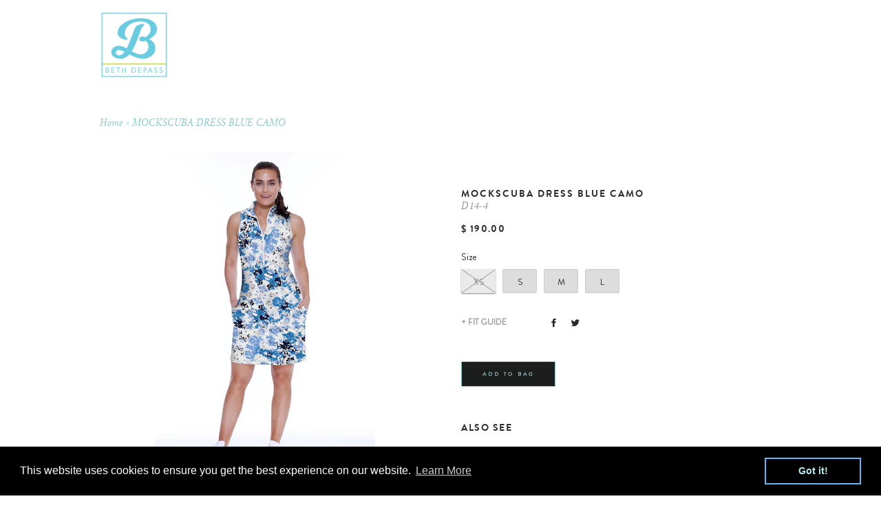

--- FILE ---
content_type: text/html; charset=utf-8
request_url: https://www.bethdepass.com/products/mockscuba-dress-blue-camo
body_size: 18027
content:
<!doctype html>
<!--[if lt IE 7]><html class="no-js lt-ie9 lt-ie8 lt-ie7" lang="en"> <![endif]-->
<!--[if IE 7]><html class="no-js lt-ie9 lt-ie8" lang="en"> <![endif]-->
<!--[if IE 8]><html class="no-js lt-ie9" lang="en"> <![endif]-->
<!--[if IE 9 ]><html class="ie9 no-js"> <![endif]-->
<!--[if (gt IE 9)|!(IE)]><!--> <html class="no-js"> <!--<![endif]-->
<head>

  <!-- Basic page needs ================================================== -->
  <meta charset="utf-8">
  <meta http-equiv="X-UA-Compatible" content="IE=edge,chrome=1">

  

  <!-- Title and description ================================================== -->
  <title>
    MOCKSCUBA DRESS BLUE CAMO &ndash; Beth DePass Active Lifestyle
  </title>

  

  <!-- Helpers ================================================== -->
  <!-- /snippets/social-meta-tags.liquid -->


  <meta property="og:type" content="product">
  <meta property="og:title" content="MOCKSCUBA DRESS BLUE CAMO">
  <meta property="og:url" content="https://www.bethdepass.com/products/mockscuba-dress-blue-camo">
  
  <meta property="og:image" content="http://www.bethdepass.com/cdn/shop/products/Scubadress_Blue_Amo_WEB_grande.jpg?v=1624824488">
  <meta property="og:image:secure_url" content="https://www.bethdepass.com/cdn/shop/products/Scubadress_Blue_Amo_WEB_grande.jpg?v=1624824488">
  
  <meta property="og:price:amount" content="190.00">
  <meta property="og:price:currency" content="USD">


<meta property="og:site_name" content="Beth DePass Active Lifestyle">




<meta name="twitter:card" content="summary">


  <meta name="twitter:title" content="MOCKSCUBA DRESS BLUE CAMO">
  <meta name="twitter:description" content="">
  <meta name="twitter:image" content="https://www.bethdepass.com/cdn/shop/products/Scubadress_Blue_Amo_WEB_medium.jpg?v=1624824488">
  <meta name="twitter:image:width" content="240">
  <meta name="twitter:image:height" content="240">


  <link rel="canonical" href="https://www.bethdepass.com/products/mockscuba-dress-blue-camo">
  <meta name="viewport" content="width=device-width,initial-scale=1">
  <meta name="theme-color" content="#2b2b2b">
  <link href="//www.bethdepass.com/cdn/shop/t/4/assets/fonts.css?v=136899170624879151521705527965" rel="stylesheet" type="text/css" media="all" />
  <!-- CSS ================================================== -->
  <link href="//www.bethdepass.com/cdn/shop/t/4/assets/timber.scss.css?v=116009222560065609131705527965" rel="stylesheet" type="text/css" media="all" />
  <link href="//www.bethdepass.com/cdn/shop/t/4/assets/theme.scss.css?v=100843699156834396731705527965" rel="stylesheet" type="text/css" media="all" />
  




  <!-- Header hook for plugins ================================================== -->
  <script>window.performance && window.performance.mark && window.performance.mark('shopify.content_for_header.start');</script><meta name="google-site-verification" content="nh2rdQ-pQThfLmV20M5S9zS63aX2P5nEUYye8iendR4">
<meta id="shopify-digital-wallet" name="shopify-digital-wallet" content="/6656043/digital_wallets/dialog">
<meta name="shopify-checkout-api-token" content="b3a78a4a26f74dc126c5f150dfb0d5eb">
<link rel="alternate" type="application/json+oembed" href="https://www.bethdepass.com/products/mockscuba-dress-blue-camo.oembed">
<script async="async" src="/checkouts/internal/preloads.js?locale=en-US"></script>
<link rel="preconnect" href="https://shop.app" crossorigin="anonymous">
<script async="async" src="https://shop.app/checkouts/internal/preloads.js?locale=en-US&shop_id=6656043" crossorigin="anonymous"></script>
<script id="shopify-features" type="application/json">{"accessToken":"b3a78a4a26f74dc126c5f150dfb0d5eb","betas":["rich-media-storefront-analytics"],"domain":"www.bethdepass.com","predictiveSearch":true,"shopId":6656043,"locale":"en"}</script>
<script>var Shopify = Shopify || {};
Shopify.shop = "khs-test.myshopify.com";
Shopify.locale = "en";
Shopify.currency = {"active":"USD","rate":"1.0"};
Shopify.country = "US";
Shopify.theme = {"name":"Beth DePass 2.0","id":84434630,"schema_name":null,"schema_version":null,"theme_store_id":null,"role":"main"};
Shopify.theme.handle = "null";
Shopify.theme.style = {"id":null,"handle":null};
Shopify.cdnHost = "www.bethdepass.com/cdn";
Shopify.routes = Shopify.routes || {};
Shopify.routes.root = "/";</script>
<script type="module">!function(o){(o.Shopify=o.Shopify||{}).modules=!0}(window);</script>
<script>!function(o){function n(){var o=[];function n(){o.push(Array.prototype.slice.apply(arguments))}return n.q=o,n}var t=o.Shopify=o.Shopify||{};t.loadFeatures=n(),t.autoloadFeatures=n()}(window);</script>
<script>
  window.ShopifyPay = window.ShopifyPay || {};
  window.ShopifyPay.apiHost = "shop.app\/pay";
  window.ShopifyPay.redirectState = null;
</script>
<script id="shop-js-analytics" type="application/json">{"pageType":"product"}</script>
<script defer="defer" async type="module" src="//www.bethdepass.com/cdn/shopifycloud/shop-js/modules/v2/client.init-shop-cart-sync_BT-GjEfc.en.esm.js"></script>
<script defer="defer" async type="module" src="//www.bethdepass.com/cdn/shopifycloud/shop-js/modules/v2/chunk.common_D58fp_Oc.esm.js"></script>
<script defer="defer" async type="module" src="//www.bethdepass.com/cdn/shopifycloud/shop-js/modules/v2/chunk.modal_xMitdFEc.esm.js"></script>
<script type="module">
  await import("//www.bethdepass.com/cdn/shopifycloud/shop-js/modules/v2/client.init-shop-cart-sync_BT-GjEfc.en.esm.js");
await import("//www.bethdepass.com/cdn/shopifycloud/shop-js/modules/v2/chunk.common_D58fp_Oc.esm.js");
await import("//www.bethdepass.com/cdn/shopifycloud/shop-js/modules/v2/chunk.modal_xMitdFEc.esm.js");

  window.Shopify.SignInWithShop?.initShopCartSync?.({"fedCMEnabled":true,"windoidEnabled":true});

</script>
<script>
  window.Shopify = window.Shopify || {};
  if (!window.Shopify.featureAssets) window.Shopify.featureAssets = {};
  window.Shopify.featureAssets['shop-js'] = {"shop-cart-sync":["modules/v2/client.shop-cart-sync_DZOKe7Ll.en.esm.js","modules/v2/chunk.common_D58fp_Oc.esm.js","modules/v2/chunk.modal_xMitdFEc.esm.js"],"init-fed-cm":["modules/v2/client.init-fed-cm_B6oLuCjv.en.esm.js","modules/v2/chunk.common_D58fp_Oc.esm.js","modules/v2/chunk.modal_xMitdFEc.esm.js"],"shop-cash-offers":["modules/v2/client.shop-cash-offers_D2sdYoxE.en.esm.js","modules/v2/chunk.common_D58fp_Oc.esm.js","modules/v2/chunk.modal_xMitdFEc.esm.js"],"shop-login-button":["modules/v2/client.shop-login-button_QeVjl5Y3.en.esm.js","modules/v2/chunk.common_D58fp_Oc.esm.js","modules/v2/chunk.modal_xMitdFEc.esm.js"],"pay-button":["modules/v2/client.pay-button_DXTOsIq6.en.esm.js","modules/v2/chunk.common_D58fp_Oc.esm.js","modules/v2/chunk.modal_xMitdFEc.esm.js"],"shop-button":["modules/v2/client.shop-button_DQZHx9pm.en.esm.js","modules/v2/chunk.common_D58fp_Oc.esm.js","modules/v2/chunk.modal_xMitdFEc.esm.js"],"avatar":["modules/v2/client.avatar_BTnouDA3.en.esm.js"],"init-windoid":["modules/v2/client.init-windoid_CR1B-cfM.en.esm.js","modules/v2/chunk.common_D58fp_Oc.esm.js","modules/v2/chunk.modal_xMitdFEc.esm.js"],"init-shop-for-new-customer-accounts":["modules/v2/client.init-shop-for-new-customer-accounts_C_vY_xzh.en.esm.js","modules/v2/client.shop-login-button_QeVjl5Y3.en.esm.js","modules/v2/chunk.common_D58fp_Oc.esm.js","modules/v2/chunk.modal_xMitdFEc.esm.js"],"init-shop-email-lookup-coordinator":["modules/v2/client.init-shop-email-lookup-coordinator_BI7n9ZSv.en.esm.js","modules/v2/chunk.common_D58fp_Oc.esm.js","modules/v2/chunk.modal_xMitdFEc.esm.js"],"init-shop-cart-sync":["modules/v2/client.init-shop-cart-sync_BT-GjEfc.en.esm.js","modules/v2/chunk.common_D58fp_Oc.esm.js","modules/v2/chunk.modal_xMitdFEc.esm.js"],"shop-toast-manager":["modules/v2/client.shop-toast-manager_DiYdP3xc.en.esm.js","modules/v2/chunk.common_D58fp_Oc.esm.js","modules/v2/chunk.modal_xMitdFEc.esm.js"],"init-customer-accounts":["modules/v2/client.init-customer-accounts_D9ZNqS-Q.en.esm.js","modules/v2/client.shop-login-button_QeVjl5Y3.en.esm.js","modules/v2/chunk.common_D58fp_Oc.esm.js","modules/v2/chunk.modal_xMitdFEc.esm.js"],"init-customer-accounts-sign-up":["modules/v2/client.init-customer-accounts-sign-up_iGw4briv.en.esm.js","modules/v2/client.shop-login-button_QeVjl5Y3.en.esm.js","modules/v2/chunk.common_D58fp_Oc.esm.js","modules/v2/chunk.modal_xMitdFEc.esm.js"],"shop-follow-button":["modules/v2/client.shop-follow-button_CqMgW2wH.en.esm.js","modules/v2/chunk.common_D58fp_Oc.esm.js","modules/v2/chunk.modal_xMitdFEc.esm.js"],"checkout-modal":["modules/v2/client.checkout-modal_xHeaAweL.en.esm.js","modules/v2/chunk.common_D58fp_Oc.esm.js","modules/v2/chunk.modal_xMitdFEc.esm.js"],"shop-login":["modules/v2/client.shop-login_D91U-Q7h.en.esm.js","modules/v2/chunk.common_D58fp_Oc.esm.js","modules/v2/chunk.modal_xMitdFEc.esm.js"],"lead-capture":["modules/v2/client.lead-capture_BJmE1dJe.en.esm.js","modules/v2/chunk.common_D58fp_Oc.esm.js","modules/v2/chunk.modal_xMitdFEc.esm.js"],"payment-terms":["modules/v2/client.payment-terms_Ci9AEqFq.en.esm.js","modules/v2/chunk.common_D58fp_Oc.esm.js","modules/v2/chunk.modal_xMitdFEc.esm.js"]};
</script>
<script>(function() {
  var isLoaded = false;
  function asyncLoad() {
    if (isLoaded) return;
    isLoaded = true;
    var urls = ["https:\/\/cdn.shopify.com\/s\/files\/1\/0665\/6043\/t\/4\/assets\/booster_eu_cookie_6656043.js?v=1591720711\u0026shop=khs-test.myshopify.com"];
    for (var i = 0; i < urls.length; i++) {
      var s = document.createElement('script');
      s.type = 'text/javascript';
      s.async = true;
      s.src = urls[i];
      var x = document.getElementsByTagName('script')[0];
      x.parentNode.insertBefore(s, x);
    }
  };
  if(window.attachEvent) {
    window.attachEvent('onload', asyncLoad);
  } else {
    window.addEventListener('load', asyncLoad, false);
  }
})();</script>
<script id="__st">var __st={"a":6656043,"offset":-18000,"reqid":"6cdcd9e4-beb2-4565-b7d5-421a44a910e7-1769064269","pageurl":"www.bethdepass.com\/products\/mockscuba-dress-blue-camo","u":"cfc1d941ac99","p":"product","rtyp":"product","rid":6759263436979};</script>
<script>window.ShopifyPaypalV4VisibilityTracking = true;</script>
<script id="captcha-bootstrap">!function(){'use strict';const t='contact',e='account',n='new_comment',o=[[t,t],['blogs',n],['comments',n],[t,'customer']],c=[[e,'customer_login'],[e,'guest_login'],[e,'recover_customer_password'],[e,'create_customer']],r=t=>t.map((([t,e])=>`form[action*='/${t}']:not([data-nocaptcha='true']) input[name='form_type'][value='${e}']`)).join(','),a=t=>()=>t?[...document.querySelectorAll(t)].map((t=>t.form)):[];function s(){const t=[...o],e=r(t);return a(e)}const i='password',u='form_key',d=['recaptcha-v3-token','g-recaptcha-response','h-captcha-response',i],f=()=>{try{return window.sessionStorage}catch{return}},m='__shopify_v',_=t=>t.elements[u];function p(t,e,n=!1){try{const o=window.sessionStorage,c=JSON.parse(o.getItem(e)),{data:r}=function(t){const{data:e,action:n}=t;return t[m]||n?{data:e,action:n}:{data:t,action:n}}(c);for(const[e,n]of Object.entries(r))t.elements[e]&&(t.elements[e].value=n);n&&o.removeItem(e)}catch(o){console.error('form repopulation failed',{error:o})}}const l='form_type',E='cptcha';function T(t){t.dataset[E]=!0}const w=window,h=w.document,L='Shopify',v='ce_forms',y='captcha';let A=!1;((t,e)=>{const n=(g='f06e6c50-85a8-45c8-87d0-21a2b65856fe',I='https://cdn.shopify.com/shopifycloud/storefront-forms-hcaptcha/ce_storefront_forms_captcha_hcaptcha.v1.5.2.iife.js',D={infoText:'Protected by hCaptcha',privacyText:'Privacy',termsText:'Terms'},(t,e,n)=>{const o=w[L][v],c=o.bindForm;if(c)return c(t,g,e,D).then(n);var r;o.q.push([[t,g,e,D],n]),r=I,A||(h.body.append(Object.assign(h.createElement('script'),{id:'captcha-provider',async:!0,src:r})),A=!0)});var g,I,D;w[L]=w[L]||{},w[L][v]=w[L][v]||{},w[L][v].q=[],w[L][y]=w[L][y]||{},w[L][y].protect=function(t,e){n(t,void 0,e),T(t)},Object.freeze(w[L][y]),function(t,e,n,w,h,L){const[v,y,A,g]=function(t,e,n){const i=e?o:[],u=t?c:[],d=[...i,...u],f=r(d),m=r(i),_=r(d.filter((([t,e])=>n.includes(e))));return[a(f),a(m),a(_),s()]}(w,h,L),I=t=>{const e=t.target;return e instanceof HTMLFormElement?e:e&&e.form},D=t=>v().includes(t);t.addEventListener('submit',(t=>{const e=I(t);if(!e)return;const n=D(e)&&!e.dataset.hcaptchaBound&&!e.dataset.recaptchaBound,o=_(e),c=g().includes(e)&&(!o||!o.value);(n||c)&&t.preventDefault(),c&&!n&&(function(t){try{if(!f())return;!function(t){const e=f();if(!e)return;const n=_(t);if(!n)return;const o=n.value;o&&e.removeItem(o)}(t);const e=Array.from(Array(32),(()=>Math.random().toString(36)[2])).join('');!function(t,e){_(t)||t.append(Object.assign(document.createElement('input'),{type:'hidden',name:u})),t.elements[u].value=e}(t,e),function(t,e){const n=f();if(!n)return;const o=[...t.querySelectorAll(`input[type='${i}']`)].map((({name:t})=>t)),c=[...d,...o],r={};for(const[a,s]of new FormData(t).entries())c.includes(a)||(r[a]=s);n.setItem(e,JSON.stringify({[m]:1,action:t.action,data:r}))}(t,e)}catch(e){console.error('failed to persist form',e)}}(e),e.submit())}));const S=(t,e)=>{t&&!t.dataset[E]&&(n(t,e.some((e=>e===t))),T(t))};for(const o of['focusin','change'])t.addEventListener(o,(t=>{const e=I(t);D(e)&&S(e,y())}));const B=e.get('form_key'),M=e.get(l),P=B&&M;t.addEventListener('DOMContentLoaded',(()=>{const t=y();if(P)for(const e of t)e.elements[l].value===M&&p(e,B);[...new Set([...A(),...v().filter((t=>'true'===t.dataset.shopifyCaptcha))])].forEach((e=>S(e,t)))}))}(h,new URLSearchParams(w.location.search),n,t,e,['guest_login'])})(!0,!0)}();</script>
<script integrity="sha256-4kQ18oKyAcykRKYeNunJcIwy7WH5gtpwJnB7kiuLZ1E=" data-source-attribution="shopify.loadfeatures" defer="defer" src="//www.bethdepass.com/cdn/shopifycloud/storefront/assets/storefront/load_feature-a0a9edcb.js" crossorigin="anonymous"></script>
<script crossorigin="anonymous" defer="defer" src="//www.bethdepass.com/cdn/shopifycloud/storefront/assets/shopify_pay/storefront-65b4c6d7.js?v=20250812"></script>
<script data-source-attribution="shopify.dynamic_checkout.dynamic.init">var Shopify=Shopify||{};Shopify.PaymentButton=Shopify.PaymentButton||{isStorefrontPortableWallets:!0,init:function(){window.Shopify.PaymentButton.init=function(){};var t=document.createElement("script");t.src="https://www.bethdepass.com/cdn/shopifycloud/portable-wallets/latest/portable-wallets.en.js",t.type="module",document.head.appendChild(t)}};
</script>
<script data-source-attribution="shopify.dynamic_checkout.buyer_consent">
  function portableWalletsHideBuyerConsent(e){var t=document.getElementById("shopify-buyer-consent"),n=document.getElementById("shopify-subscription-policy-button");t&&n&&(t.classList.add("hidden"),t.setAttribute("aria-hidden","true"),n.removeEventListener("click",e))}function portableWalletsShowBuyerConsent(e){var t=document.getElementById("shopify-buyer-consent"),n=document.getElementById("shopify-subscription-policy-button");t&&n&&(t.classList.remove("hidden"),t.removeAttribute("aria-hidden"),n.addEventListener("click",e))}window.Shopify?.PaymentButton&&(window.Shopify.PaymentButton.hideBuyerConsent=portableWalletsHideBuyerConsent,window.Shopify.PaymentButton.showBuyerConsent=portableWalletsShowBuyerConsent);
</script>
<script data-source-attribution="shopify.dynamic_checkout.cart.bootstrap">document.addEventListener("DOMContentLoaded",(function(){function t(){return document.querySelector("shopify-accelerated-checkout-cart, shopify-accelerated-checkout")}if(t())Shopify.PaymentButton.init();else{new MutationObserver((function(e,n){t()&&(Shopify.PaymentButton.init(),n.disconnect())})).observe(document.body,{childList:!0,subtree:!0})}}));
</script>
<link id="shopify-accelerated-checkout-styles" rel="stylesheet" media="screen" href="https://www.bethdepass.com/cdn/shopifycloud/portable-wallets/latest/accelerated-checkout-backwards-compat.css" crossorigin="anonymous">
<style id="shopify-accelerated-checkout-cart">
        #shopify-buyer-consent {
  margin-top: 1em;
  display: inline-block;
  width: 100%;
}

#shopify-buyer-consent.hidden {
  display: none;
}

#shopify-subscription-policy-button {
  background: none;
  border: none;
  padding: 0;
  text-decoration: underline;
  font-size: inherit;
  cursor: pointer;
}

#shopify-subscription-policy-button::before {
  box-shadow: none;
}

      </style>

<script>window.performance && window.performance.mark && window.performance.mark('shopify.content_for_header.end');</script>
  <!-- /snippets/oldIE-js.liquid -->


<!--[if lt IE 9]>
<script src="//cdnjs.cloudflare.com/ajax/libs/html5shiv/3.7.2/html5shiv.min.js" type="text/javascript"></script>
<script src="//www.bethdepass.com/cdn/shop/t/4/assets/respond.min.js?v=52248677837542619231452898141" type="text/javascript"></script>
<link href="//www.bethdepass.com/cdn/shop/t/4/assets/respond-proxy.html" id="respond-proxy" rel="respond-proxy" />
<link href="//www.bethdepass.com/search?q=06ba26e5a1f76e6d2bb1188d081e2e1a" id="respond-redirect" rel="respond-redirect" />
<script src="//www.bethdepass.com/search?q=06ba26e5a1f76e6d2bb1188d081e2e1a" type="text/javascript"></script>
<![endif]-->


<!--[if (lte IE 9) ]><script src="//www.bethdepass.com/cdn/shop/t/4/assets/match-media.min.js?v=159635276924582161481452898140" type="text/javascript"></script><![endif]-->


  <script src="//ajax.googleapis.com/ajax/libs/jquery/1.11.0/jquery.min.js" type="text/javascript"></script>
  <script src="//www.bethdepass.com/cdn/shop/t/4/assets/modernizr.min.js?v=21391054748206432451452898140" type="text/javascript"></script>

  
  

<script src="https://cdn.shopify.com/extensions/8d2c31d3-a828-4daf-820f-80b7f8e01c39/nova-eu-cookie-bar-gdpr-4/assets/nova-cookie-app-embed.js" type="text/javascript" defer="defer"></script>
<link href="https://cdn.shopify.com/extensions/8d2c31d3-a828-4daf-820f-80b7f8e01c39/nova-eu-cookie-bar-gdpr-4/assets/nova-cookie.css" rel="stylesheet" type="text/css" media="all">
<link href="https://monorail-edge.shopifysvc.com" rel="dns-prefetch">
<script>(function(){if ("sendBeacon" in navigator && "performance" in window) {try {var session_token_from_headers = performance.getEntriesByType('navigation')[0].serverTiming.find(x => x.name == '_s').description;} catch {var session_token_from_headers = undefined;}var session_cookie_matches = document.cookie.match(/_shopify_s=([^;]*)/);var session_token_from_cookie = session_cookie_matches && session_cookie_matches.length === 2 ? session_cookie_matches[1] : "";var session_token = session_token_from_headers || session_token_from_cookie || "";function handle_abandonment_event(e) {var entries = performance.getEntries().filter(function(entry) {return /monorail-edge.shopifysvc.com/.test(entry.name);});if (!window.abandonment_tracked && entries.length === 0) {window.abandonment_tracked = true;var currentMs = Date.now();var navigation_start = performance.timing.navigationStart;var payload = {shop_id: 6656043,url: window.location.href,navigation_start,duration: currentMs - navigation_start,session_token,page_type: "product"};window.navigator.sendBeacon("https://monorail-edge.shopifysvc.com/v1/produce", JSON.stringify({schema_id: "online_store_buyer_site_abandonment/1.1",payload: payload,metadata: {event_created_at_ms: currentMs,event_sent_at_ms: currentMs}}));}}window.addEventListener('pagehide', handle_abandonment_event);}}());</script>
<script id="web-pixels-manager-setup">(function e(e,d,r,n,o){if(void 0===o&&(o={}),!Boolean(null===(a=null===(i=window.Shopify)||void 0===i?void 0:i.analytics)||void 0===a?void 0:a.replayQueue)){var i,a;window.Shopify=window.Shopify||{};var t=window.Shopify;t.analytics=t.analytics||{};var s=t.analytics;s.replayQueue=[],s.publish=function(e,d,r){return s.replayQueue.push([e,d,r]),!0};try{self.performance.mark("wpm:start")}catch(e){}var l=function(){var e={modern:/Edge?\/(1{2}[4-9]|1[2-9]\d|[2-9]\d{2}|\d{4,})\.\d+(\.\d+|)|Firefox\/(1{2}[4-9]|1[2-9]\d|[2-9]\d{2}|\d{4,})\.\d+(\.\d+|)|Chrom(ium|e)\/(9{2}|\d{3,})\.\d+(\.\d+|)|(Maci|X1{2}).+ Version\/(15\.\d+|(1[6-9]|[2-9]\d|\d{3,})\.\d+)([,.]\d+|)( \(\w+\)|)( Mobile\/\w+|) Safari\/|Chrome.+OPR\/(9{2}|\d{3,})\.\d+\.\d+|(CPU[ +]OS|iPhone[ +]OS|CPU[ +]iPhone|CPU IPhone OS|CPU iPad OS)[ +]+(15[._]\d+|(1[6-9]|[2-9]\d|\d{3,})[._]\d+)([._]\d+|)|Android:?[ /-](13[3-9]|1[4-9]\d|[2-9]\d{2}|\d{4,})(\.\d+|)(\.\d+|)|Android.+Firefox\/(13[5-9]|1[4-9]\d|[2-9]\d{2}|\d{4,})\.\d+(\.\d+|)|Android.+Chrom(ium|e)\/(13[3-9]|1[4-9]\d|[2-9]\d{2}|\d{4,})\.\d+(\.\d+|)|SamsungBrowser\/([2-9]\d|\d{3,})\.\d+/,legacy:/Edge?\/(1[6-9]|[2-9]\d|\d{3,})\.\d+(\.\d+|)|Firefox\/(5[4-9]|[6-9]\d|\d{3,})\.\d+(\.\d+|)|Chrom(ium|e)\/(5[1-9]|[6-9]\d|\d{3,})\.\d+(\.\d+|)([\d.]+$|.*Safari\/(?![\d.]+ Edge\/[\d.]+$))|(Maci|X1{2}).+ Version\/(10\.\d+|(1[1-9]|[2-9]\d|\d{3,})\.\d+)([,.]\d+|)( \(\w+\)|)( Mobile\/\w+|) Safari\/|Chrome.+OPR\/(3[89]|[4-9]\d|\d{3,})\.\d+\.\d+|(CPU[ +]OS|iPhone[ +]OS|CPU[ +]iPhone|CPU IPhone OS|CPU iPad OS)[ +]+(10[._]\d+|(1[1-9]|[2-9]\d|\d{3,})[._]\d+)([._]\d+|)|Android:?[ /-](13[3-9]|1[4-9]\d|[2-9]\d{2}|\d{4,})(\.\d+|)(\.\d+|)|Mobile Safari.+OPR\/([89]\d|\d{3,})\.\d+\.\d+|Android.+Firefox\/(13[5-9]|1[4-9]\d|[2-9]\d{2}|\d{4,})\.\d+(\.\d+|)|Android.+Chrom(ium|e)\/(13[3-9]|1[4-9]\d|[2-9]\d{2}|\d{4,})\.\d+(\.\d+|)|Android.+(UC? ?Browser|UCWEB|U3)[ /]?(15\.([5-9]|\d{2,})|(1[6-9]|[2-9]\d|\d{3,})\.\d+)\.\d+|SamsungBrowser\/(5\.\d+|([6-9]|\d{2,})\.\d+)|Android.+MQ{2}Browser\/(14(\.(9|\d{2,})|)|(1[5-9]|[2-9]\d|\d{3,})(\.\d+|))(\.\d+|)|K[Aa][Ii]OS\/(3\.\d+|([4-9]|\d{2,})\.\d+)(\.\d+|)/},d=e.modern,r=e.legacy,n=navigator.userAgent;return n.match(d)?"modern":n.match(r)?"legacy":"unknown"}(),u="modern"===l?"modern":"legacy",c=(null!=n?n:{modern:"",legacy:""})[u],f=function(e){return[e.baseUrl,"/wpm","/b",e.hashVersion,"modern"===e.buildTarget?"m":"l",".js"].join("")}({baseUrl:d,hashVersion:r,buildTarget:u}),m=function(e){var d=e.version,r=e.bundleTarget,n=e.surface,o=e.pageUrl,i=e.monorailEndpoint;return{emit:function(e){var a=e.status,t=e.errorMsg,s=(new Date).getTime(),l=JSON.stringify({metadata:{event_sent_at_ms:s},events:[{schema_id:"web_pixels_manager_load/3.1",payload:{version:d,bundle_target:r,page_url:o,status:a,surface:n,error_msg:t},metadata:{event_created_at_ms:s}}]});if(!i)return console&&console.warn&&console.warn("[Web Pixels Manager] No Monorail endpoint provided, skipping logging."),!1;try{return self.navigator.sendBeacon.bind(self.navigator)(i,l)}catch(e){}var u=new XMLHttpRequest;try{return u.open("POST",i,!0),u.setRequestHeader("Content-Type","text/plain"),u.send(l),!0}catch(e){return console&&console.warn&&console.warn("[Web Pixels Manager] Got an unhandled error while logging to Monorail."),!1}}}}({version:r,bundleTarget:l,surface:e.surface,pageUrl:self.location.href,monorailEndpoint:e.monorailEndpoint});try{o.browserTarget=l,function(e){var d=e.src,r=e.async,n=void 0===r||r,o=e.onload,i=e.onerror,a=e.sri,t=e.scriptDataAttributes,s=void 0===t?{}:t,l=document.createElement("script"),u=document.querySelector("head"),c=document.querySelector("body");if(l.async=n,l.src=d,a&&(l.integrity=a,l.crossOrigin="anonymous"),s)for(var f in s)if(Object.prototype.hasOwnProperty.call(s,f))try{l.dataset[f]=s[f]}catch(e){}if(o&&l.addEventListener("load",o),i&&l.addEventListener("error",i),u)u.appendChild(l);else{if(!c)throw new Error("Did not find a head or body element to append the script");c.appendChild(l)}}({src:f,async:!0,onload:function(){if(!function(){var e,d;return Boolean(null===(d=null===(e=window.Shopify)||void 0===e?void 0:e.analytics)||void 0===d?void 0:d.initialized)}()){var d=window.webPixelsManager.init(e)||void 0;if(d){var r=window.Shopify.analytics;r.replayQueue.forEach((function(e){var r=e[0],n=e[1],o=e[2];d.publishCustomEvent(r,n,o)})),r.replayQueue=[],r.publish=d.publishCustomEvent,r.visitor=d.visitor,r.initialized=!0}}},onerror:function(){return m.emit({status:"failed",errorMsg:"".concat(f," has failed to load")})},sri:function(e){var d=/^sha384-[A-Za-z0-9+/=]+$/;return"string"==typeof e&&d.test(e)}(c)?c:"",scriptDataAttributes:o}),m.emit({status:"loading"})}catch(e){m.emit({status:"failed",errorMsg:(null==e?void 0:e.message)||"Unknown error"})}}})({shopId: 6656043,storefrontBaseUrl: "https://www.bethdepass.com",extensionsBaseUrl: "https://extensions.shopifycdn.com/cdn/shopifycloud/web-pixels-manager",monorailEndpoint: "https://monorail-edge.shopifysvc.com/unstable/produce_batch",surface: "storefront-renderer",enabledBetaFlags: ["2dca8a86"],webPixelsConfigList: [{"id":"641826995","configuration":"{\"config\":\"{\\\"pixel_id\\\":\\\"AW-573816814\\\",\\\"target_country\\\":\\\"US\\\",\\\"gtag_events\\\":[{\\\"type\\\":\\\"page_view\\\",\\\"action_label\\\":\\\"AW-573816814\\\/xev_COb7keEBEO7_zpEC\\\"},{\\\"type\\\":\\\"purchase\\\",\\\"action_label\\\":\\\"AW-573816814\\\/aZLVCOn7keEBEO7_zpEC\\\"},{\\\"type\\\":\\\"view_item\\\",\\\"action_label\\\":\\\"AW-573816814\\\/BYsWCOz7keEBEO7_zpEC\\\"},{\\\"type\\\":\\\"add_to_cart\\\",\\\"action_label\\\":\\\"AW-573816814\\\/frRZCO_7keEBEO7_zpEC\\\"},{\\\"type\\\":\\\"begin_checkout\\\",\\\"action_label\\\":\\\"AW-573816814\\\/RNTVCPL7keEBEO7_zpEC\\\"},{\\\"type\\\":\\\"search\\\",\\\"action_label\\\":\\\"AW-573816814\\\/2OiUCPX7keEBEO7_zpEC\\\"},{\\\"type\\\":\\\"add_payment_info\\\",\\\"action_label\\\":\\\"AW-573816814\\\/MYq6CPj7keEBEO7_zpEC\\\"}],\\\"enable_monitoring_mode\\\":false}\"}","eventPayloadVersion":"v1","runtimeContext":"OPEN","scriptVersion":"b2a88bafab3e21179ed38636efcd8a93","type":"APP","apiClientId":1780363,"privacyPurposes":[],"dataSharingAdjustments":{"protectedCustomerApprovalScopes":["read_customer_address","read_customer_email","read_customer_name","read_customer_personal_data","read_customer_phone"]}},{"id":"71762099","eventPayloadVersion":"v1","runtimeContext":"LAX","scriptVersion":"1","type":"CUSTOM","privacyPurposes":["ANALYTICS"],"name":"Google Analytics tag (migrated)"},{"id":"shopify-app-pixel","configuration":"{}","eventPayloadVersion":"v1","runtimeContext":"STRICT","scriptVersion":"0450","apiClientId":"shopify-pixel","type":"APP","privacyPurposes":["ANALYTICS","MARKETING"]},{"id":"shopify-custom-pixel","eventPayloadVersion":"v1","runtimeContext":"LAX","scriptVersion":"0450","apiClientId":"shopify-pixel","type":"CUSTOM","privacyPurposes":["ANALYTICS","MARKETING"]}],isMerchantRequest: false,initData: {"shop":{"name":"Beth DePass Active Lifestyle","paymentSettings":{"currencyCode":"USD"},"myshopifyDomain":"khs-test.myshopify.com","countryCode":"US","storefrontUrl":"https:\/\/www.bethdepass.com"},"customer":null,"cart":null,"checkout":null,"productVariants":[{"price":{"amount":190.0,"currencyCode":"USD"},"product":{"title":"MOCKSCUBA DRESS BLUE CAMO","vendor":"Beth DePass Active Lifestyle","id":"6759263436979","untranslatedTitle":"MOCKSCUBA DRESS BLUE CAMO","url":"\/products\/mockscuba-dress-blue-camo","type":"Sport Dresses"},"id":"40052943913139","image":{"src":"\/\/www.bethdepass.com\/cdn\/shop\/products\/Scubadress_Blue_Amo_WEB.jpg?v=1624824488"},"sku":"D14-4","title":"xs","untranslatedTitle":"xs"},{"price":{"amount":190.0,"currencyCode":"USD"},"product":{"title":"MOCKSCUBA DRESS BLUE CAMO","vendor":"Beth DePass Active Lifestyle","id":"6759263436979","untranslatedTitle":"MOCKSCUBA DRESS BLUE CAMO","url":"\/products\/mockscuba-dress-blue-camo","type":"Sport Dresses"},"id":"40052943945907","image":{"src":"\/\/www.bethdepass.com\/cdn\/shop\/products\/Scubadress_Blue_Amo_WEB.jpg?v=1624824488"},"sku":"D14-4","title":"s","untranslatedTitle":"s"},{"price":{"amount":190.0,"currencyCode":"USD"},"product":{"title":"MOCKSCUBA DRESS BLUE CAMO","vendor":"Beth DePass Active Lifestyle","id":"6759263436979","untranslatedTitle":"MOCKSCUBA DRESS BLUE CAMO","url":"\/products\/mockscuba-dress-blue-camo","type":"Sport Dresses"},"id":"40052943978675","image":{"src":"\/\/www.bethdepass.com\/cdn\/shop\/products\/Scubadress_Blue_Amo_WEB.jpg?v=1624824488"},"sku":"D14-4","title":"m","untranslatedTitle":"m"},{"price":{"amount":190.0,"currencyCode":"USD"},"product":{"title":"MOCKSCUBA DRESS BLUE CAMO","vendor":"Beth DePass Active Lifestyle","id":"6759263436979","untranslatedTitle":"MOCKSCUBA DRESS BLUE CAMO","url":"\/products\/mockscuba-dress-blue-camo","type":"Sport Dresses"},"id":"40052944011443","image":{"src":"\/\/www.bethdepass.com\/cdn\/shop\/products\/Scubadress_Blue_Amo_WEB.jpg?v=1624824488"},"sku":"D14-4","title":"l","untranslatedTitle":"l"}],"purchasingCompany":null},},"https://www.bethdepass.com/cdn","fcfee988w5aeb613cpc8e4bc33m6693e112",{"modern":"","legacy":""},{"shopId":"6656043","storefrontBaseUrl":"https:\/\/www.bethdepass.com","extensionBaseUrl":"https:\/\/extensions.shopifycdn.com\/cdn\/shopifycloud\/web-pixels-manager","surface":"storefront-renderer","enabledBetaFlags":"[\"2dca8a86\"]","isMerchantRequest":"false","hashVersion":"fcfee988w5aeb613cpc8e4bc33m6693e112","publish":"custom","events":"[[\"page_viewed\",{}],[\"product_viewed\",{\"productVariant\":{\"price\":{\"amount\":190.0,\"currencyCode\":\"USD\"},\"product\":{\"title\":\"MOCKSCUBA DRESS BLUE CAMO\",\"vendor\":\"Beth DePass Active Lifestyle\",\"id\":\"6759263436979\",\"untranslatedTitle\":\"MOCKSCUBA DRESS BLUE CAMO\",\"url\":\"\/products\/mockscuba-dress-blue-camo\",\"type\":\"Sport Dresses\"},\"id\":\"40052943945907\",\"image\":{\"src\":\"\/\/www.bethdepass.com\/cdn\/shop\/products\/Scubadress_Blue_Amo_WEB.jpg?v=1624824488\"},\"sku\":\"D14-4\",\"title\":\"s\",\"untranslatedTitle\":\"s\"}}]]"});</script><script>
  window.ShopifyAnalytics = window.ShopifyAnalytics || {};
  window.ShopifyAnalytics.meta = window.ShopifyAnalytics.meta || {};
  window.ShopifyAnalytics.meta.currency = 'USD';
  var meta = {"product":{"id":6759263436979,"gid":"gid:\/\/shopify\/Product\/6759263436979","vendor":"Beth DePass Active Lifestyle","type":"Sport Dresses","handle":"mockscuba-dress-blue-camo","variants":[{"id":40052943913139,"price":19000,"name":"MOCKSCUBA DRESS BLUE CAMO - xs","public_title":"xs","sku":"D14-4"},{"id":40052943945907,"price":19000,"name":"MOCKSCUBA DRESS BLUE CAMO - s","public_title":"s","sku":"D14-4"},{"id":40052943978675,"price":19000,"name":"MOCKSCUBA DRESS BLUE CAMO - m","public_title":"m","sku":"D14-4"},{"id":40052944011443,"price":19000,"name":"MOCKSCUBA DRESS BLUE CAMO - l","public_title":"l","sku":"D14-4"}],"remote":false},"page":{"pageType":"product","resourceType":"product","resourceId":6759263436979,"requestId":"6cdcd9e4-beb2-4565-b7d5-421a44a910e7-1769064269"}};
  for (var attr in meta) {
    window.ShopifyAnalytics.meta[attr] = meta[attr];
  }
</script>
<script class="analytics">
  (function () {
    var customDocumentWrite = function(content) {
      var jquery = null;

      if (window.jQuery) {
        jquery = window.jQuery;
      } else if (window.Checkout && window.Checkout.$) {
        jquery = window.Checkout.$;
      }

      if (jquery) {
        jquery('body').append(content);
      }
    };

    var hasLoggedConversion = function(token) {
      if (token) {
        return document.cookie.indexOf('loggedConversion=' + token) !== -1;
      }
      return false;
    }

    var setCookieIfConversion = function(token) {
      if (token) {
        var twoMonthsFromNow = new Date(Date.now());
        twoMonthsFromNow.setMonth(twoMonthsFromNow.getMonth() + 2);

        document.cookie = 'loggedConversion=' + token + '; expires=' + twoMonthsFromNow;
      }
    }

    var trekkie = window.ShopifyAnalytics.lib = window.trekkie = window.trekkie || [];
    if (trekkie.integrations) {
      return;
    }
    trekkie.methods = [
      'identify',
      'page',
      'ready',
      'track',
      'trackForm',
      'trackLink'
    ];
    trekkie.factory = function(method) {
      return function() {
        var args = Array.prototype.slice.call(arguments);
        args.unshift(method);
        trekkie.push(args);
        return trekkie;
      };
    };
    for (var i = 0; i < trekkie.methods.length; i++) {
      var key = trekkie.methods[i];
      trekkie[key] = trekkie.factory(key);
    }
    trekkie.load = function(config) {
      trekkie.config = config || {};
      trekkie.config.initialDocumentCookie = document.cookie;
      var first = document.getElementsByTagName('script')[0];
      var script = document.createElement('script');
      script.type = 'text/javascript';
      script.onerror = function(e) {
        var scriptFallback = document.createElement('script');
        scriptFallback.type = 'text/javascript';
        scriptFallback.onerror = function(error) {
                var Monorail = {
      produce: function produce(monorailDomain, schemaId, payload) {
        var currentMs = new Date().getTime();
        var event = {
          schema_id: schemaId,
          payload: payload,
          metadata: {
            event_created_at_ms: currentMs,
            event_sent_at_ms: currentMs
          }
        };
        return Monorail.sendRequest("https://" + monorailDomain + "/v1/produce", JSON.stringify(event));
      },
      sendRequest: function sendRequest(endpointUrl, payload) {
        // Try the sendBeacon API
        if (window && window.navigator && typeof window.navigator.sendBeacon === 'function' && typeof window.Blob === 'function' && !Monorail.isIos12()) {
          var blobData = new window.Blob([payload], {
            type: 'text/plain'
          });

          if (window.navigator.sendBeacon(endpointUrl, blobData)) {
            return true;
          } // sendBeacon was not successful

        } // XHR beacon

        var xhr = new XMLHttpRequest();

        try {
          xhr.open('POST', endpointUrl);
          xhr.setRequestHeader('Content-Type', 'text/plain');
          xhr.send(payload);
        } catch (e) {
          console.log(e);
        }

        return false;
      },
      isIos12: function isIos12() {
        return window.navigator.userAgent.lastIndexOf('iPhone; CPU iPhone OS 12_') !== -1 || window.navigator.userAgent.lastIndexOf('iPad; CPU OS 12_') !== -1;
      }
    };
    Monorail.produce('monorail-edge.shopifysvc.com',
      'trekkie_storefront_load_errors/1.1',
      {shop_id: 6656043,
      theme_id: 84434630,
      app_name: "storefront",
      context_url: window.location.href,
      source_url: "//www.bethdepass.com/cdn/s/trekkie.storefront.1bbfab421998800ff09850b62e84b8915387986d.min.js"});

        };
        scriptFallback.async = true;
        scriptFallback.src = '//www.bethdepass.com/cdn/s/trekkie.storefront.1bbfab421998800ff09850b62e84b8915387986d.min.js';
        first.parentNode.insertBefore(scriptFallback, first);
      };
      script.async = true;
      script.src = '//www.bethdepass.com/cdn/s/trekkie.storefront.1bbfab421998800ff09850b62e84b8915387986d.min.js';
      first.parentNode.insertBefore(script, first);
    };
    trekkie.load(
      {"Trekkie":{"appName":"storefront","development":false,"defaultAttributes":{"shopId":6656043,"isMerchantRequest":null,"themeId":84434630,"themeCityHash":"14736817938979313145","contentLanguage":"en","currency":"USD","eventMetadataId":"18452dce-0486-46a5-92c2-ad68c5c8674c"},"isServerSideCookieWritingEnabled":true,"monorailRegion":"shop_domain","enabledBetaFlags":["65f19447"]},"Session Attribution":{},"S2S":{"facebookCapiEnabled":false,"source":"trekkie-storefront-renderer","apiClientId":580111}}
    );

    var loaded = false;
    trekkie.ready(function() {
      if (loaded) return;
      loaded = true;

      window.ShopifyAnalytics.lib = window.trekkie;

      var originalDocumentWrite = document.write;
      document.write = customDocumentWrite;
      try { window.ShopifyAnalytics.merchantGoogleAnalytics.call(this); } catch(error) {};
      document.write = originalDocumentWrite;

      window.ShopifyAnalytics.lib.page(null,{"pageType":"product","resourceType":"product","resourceId":6759263436979,"requestId":"6cdcd9e4-beb2-4565-b7d5-421a44a910e7-1769064269","shopifyEmitted":true});

      var match = window.location.pathname.match(/checkouts\/(.+)\/(thank_you|post_purchase)/)
      var token = match? match[1]: undefined;
      if (!hasLoggedConversion(token)) {
        setCookieIfConversion(token);
        window.ShopifyAnalytics.lib.track("Viewed Product",{"currency":"USD","variantId":40052943913139,"productId":6759263436979,"productGid":"gid:\/\/shopify\/Product\/6759263436979","name":"MOCKSCUBA DRESS BLUE CAMO - xs","price":"190.00","sku":"D14-4","brand":"Beth DePass Active Lifestyle","variant":"xs","category":"Sport Dresses","nonInteraction":true,"remote":false},undefined,undefined,{"shopifyEmitted":true});
      window.ShopifyAnalytics.lib.track("monorail:\/\/trekkie_storefront_viewed_product\/1.1",{"currency":"USD","variantId":40052943913139,"productId":6759263436979,"productGid":"gid:\/\/shopify\/Product\/6759263436979","name":"MOCKSCUBA DRESS BLUE CAMO - xs","price":"190.00","sku":"D14-4","brand":"Beth DePass Active Lifestyle","variant":"xs","category":"Sport Dresses","nonInteraction":true,"remote":false,"referer":"https:\/\/www.bethdepass.com\/products\/mockscuba-dress-blue-camo"});
      }
    });


        var eventsListenerScript = document.createElement('script');
        eventsListenerScript.async = true;
        eventsListenerScript.src = "//www.bethdepass.com/cdn/shopifycloud/storefront/assets/shop_events_listener-3da45d37.js";
        document.getElementsByTagName('head')[0].appendChild(eventsListenerScript);

})();</script>
  <script>
  if (!window.ga || (window.ga && typeof window.ga !== 'function')) {
    window.ga = function ga() {
      (window.ga.q = window.ga.q || []).push(arguments);
      if (window.Shopify && window.Shopify.analytics && typeof window.Shopify.analytics.publish === 'function') {
        window.Shopify.analytics.publish("ga_stub_called", {}, {sendTo: "google_osp_migration"});
      }
      console.error("Shopify's Google Analytics stub called with:", Array.from(arguments), "\nSee https://help.shopify.com/manual/promoting-marketing/pixels/pixel-migration#google for more information.");
    };
    if (window.Shopify && window.Shopify.analytics && typeof window.Shopify.analytics.publish === 'function') {
      window.Shopify.analytics.publish("ga_stub_initialized", {}, {sendTo: "google_osp_migration"});
    }
  }
</script>
<script
  defer
  src="https://www.bethdepass.com/cdn/shopifycloud/perf-kit/shopify-perf-kit-3.0.4.min.js"
  data-application="storefront-renderer"
  data-shop-id="6656043"
  data-render-region="gcp-us-central1"
  data-page-type="product"
  data-theme-instance-id="84434630"
  data-theme-name=""
  data-theme-version=""
  data-monorail-region="shop_domain"
  data-resource-timing-sampling-rate="10"
  data-shs="true"
  data-shs-beacon="true"
  data-shs-export-with-fetch="true"
  data-shs-logs-sample-rate="1"
  data-shs-beacon-endpoint="https://www.bethdepass.com/api/collect"
></script>
</head>


<body id="mockscuba-dress-blue-camo" class="template-product">

  <div id="NavDrawer" class="drawer drawer--left">
  <div class="drawer__fixed-header">
    <div class="drawer__header">
      <div class="drawer__close drawer__close--left">
        <button type="button" class="icon-fallback-text drawer__close-button js-drawer-close">
          <span class="icon icon-x" aria-hidden="true"></span>
          <span class="fallback-text">Close menu</span>
        </button>
      </div>
    </div>
  </div>
  <div class="drawer__inner">

    

    

    <!-- begin mobile-nav -->
    <ul class="mobile-nav">
      
      
      
      
      <li class="mobile-nav__item">
        <div class="mobile-nav__has-sublist">
          <a href="/collections/sport-dresses" class="mobile-nav__link" id="Label-dresses">DRESSES</a>
          <div class="mobile-nav__toggle">
            <button type="button" class="mobile-nav__toggle-btn icon-fallback-text" data-aria-controls="Linklist-dresses">
              <span class="icon-fallback-text mobile-nav__toggle-open">
                <span class="icon icon-plus" aria-hidden="true"></span>
                <span class="fallback-text">Expand submenu</span>
              </span>
              <span class="icon-fallback-text mobile-nav__toggle-close">
                <span class="icon icon-minus" aria-hidden="true"></span>
                <span class="fallback-text">Collapse submenu</span>
              </span>
            </button>
          </div>
        </div>
        <ul class="mobile-nav__sublist" id="Linklist-dresses" aria-labelledby="Label-dresses" role="navigation">
          
          <li class="mobile-nav__item">
            <a href="/collections/sleeveless-dresses" class="mobile-nav__link">SLEEVELESS</a>
          </li>
          
          <li class="mobile-nav__item">
            <a href="/collections/short-sleeve-dresses" class="mobile-nav__link">SHORT SLEEVE</a>
          </li>
          
        </ul>
      </li>
      
      
      
      
      
      <li class="mobile-nav__item">
        <div class="mobile-nav__has-sublist">
          <a href="/collections/sport-tops/TOPS" class="mobile-nav__link" id="Label-tops">TOPS</a>
          <div class="mobile-nav__toggle">
            <button type="button" class="mobile-nav__toggle-btn icon-fallback-text" data-aria-controls="Linklist-tops">
              <span class="icon-fallback-text mobile-nav__toggle-open">
                <span class="icon icon-plus" aria-hidden="true"></span>
                <span class="fallback-text">Expand submenu</span>
              </span>
              <span class="icon-fallback-text mobile-nav__toggle-close">
                <span class="icon icon-minus" aria-hidden="true"></span>
                <span class="fallback-text">Collapse submenu</span>
              </span>
            </button>
          </div>
        </div>
        <ul class="mobile-nav__sublist" id="Linklist-tops" aria-labelledby="Label-tops" role="navigation">
          
          <li class="mobile-nav__item">
            <a href="/collections/short-sleeve-tops" class="mobile-nav__link">SHORT SLEEVE</a>
          </li>
          
          <li class="mobile-nav__item">
            <a href="/collections/sleeveless-top" class="mobile-nav__link">SLEEVLESS</a>
          </li>
          
          <li class="mobile-nav__item">
            <a href="/collections/long-sleeve" class="mobile-nav__link">LONG SLEEVE</a>
          </li>
          
          <li class="mobile-nav__item">
            <a href="/collections/3-4-sleeve-top" class="mobile-nav__link">3/4 SLEEVE</a>
          </li>
          
        </ul>
      </li>
      
      
      
      
      
      <li class="mobile-nav__item">
        <div class="mobile-nav__has-sublist">
          <a href="/collections/shorts-and-skorts/skorts" class="mobile-nav__link" id="Label-skorts">SKORTS</a>
          <div class="mobile-nav__toggle">
            <button type="button" class="mobile-nav__toggle-btn icon-fallback-text" data-aria-controls="Linklist-skorts">
              <span class="icon-fallback-text mobile-nav__toggle-open">
                <span class="icon icon-plus" aria-hidden="true"></span>
                <span class="fallback-text">Expand submenu</span>
              </span>
              <span class="icon-fallback-text mobile-nav__toggle-close">
                <span class="icon icon-minus" aria-hidden="true"></span>
                <span class="fallback-text">Collapse submenu</span>
              </span>
            </button>
          </div>
        </div>
        <ul class="mobile-nav__sublist" id="Linklist-skorts" aria-labelledby="Label-skorts" role="navigation">
          
          <li class="mobile-nav__item">
            <a href="/collections/flippy-skort-19" class="mobile-nav__link">SKORTS 19&quot;</a>
          </li>
          
          <li class="mobile-nav__item">
            <a href="/collections/flippy-skort-17" class="mobile-nav__link">SKORTS 17&quot;</a>
          </li>
          
          <li class="mobile-nav__item">
            <a href="/collections/double-ruffle-skort" class="mobile-nav__link">DOUBLE RUFFLE SKORT 18.5&quot;</a>
          </li>
          
        </ul>
      </li>
      
      
      
      
      
      <li class="mobile-nav__item">
        <a href="/collections/all-products" class="mobile-nav__link">JACKETS</a>
      </li>
      
      
      
      
      
      <li class="mobile-nav__item">
        <div class="mobile-nav__has-sublist">
          <a href="/collections/pants" class="mobile-nav__link" id="Label-pants">PANTS</a>
          <div class="mobile-nav__toggle">
            <button type="button" class="mobile-nav__toggle-btn icon-fallback-text" data-aria-controls="Linklist-pants">
              <span class="icon-fallback-text mobile-nav__toggle-open">
                <span class="icon icon-plus" aria-hidden="true"></span>
                <span class="fallback-text">Expand submenu</span>
              </span>
              <span class="icon-fallback-text mobile-nav__toggle-close">
                <span class="icon icon-minus" aria-hidden="true"></span>
                <span class="fallback-text">Collapse submenu</span>
              </span>
            </button>
          </div>
        </div>
        <ul class="mobile-nav__sublist" id="Linklist-pants" aria-labelledby="Label-pants" role="navigation">
          
          <li class="mobile-nav__item">
            <a href="/collections/ankle-pant" class="mobile-nav__link">ANKLE PANT</a>
          </li>
          
          <li class="mobile-nav__item">
            <a href="/collections/capri" class="mobile-nav__link">CAPRI</a>
          </li>
          
        </ul>
      </li>
      
      
      
      
      
      <li class="mobile-nav__item">
        <a href="/collections/print-mesh-mask-with-cotton-lining" class="mobile-nav__link">MASKS</a>
      </li>
      
      

      
      <li class="mobile-nav__spacer"></li>

      
      
      
      <li class="mobile-nav__item mobile-nav__item--secondary">
        <a href="/account/login" id="customer_login_link">Log In</a>
      </li>
      
      <li class="mobile-nav__item mobile-nav__item--secondary">
        <a href="/account/register" id="customer_register_link">Create Account</a>
      </li>
      
      
      
      
      <li class="mobile-nav__item mobile-nav__item--secondary"><a href="/search">Search</a></li>
      
      <li class="mobile-nav__item mobile-nav__item--secondary"><a href="/pages/about-us">About Us</a></li>
      
      <li class="mobile-nav__item mobile-nav__item--secondary"><a href="/pages/press">Press</a></li>
      
      <li class="mobile-nav__item mobile-nav__item--secondary"><a href="/pages/lookbook">Lookbooks</a></li>
      
      <li class="mobile-nav__item mobile-nav__item--secondary"><a href="/policies/privacy-policy">Privacy</a></li>
      
      <li class="mobile-nav__item mobile-nav__item--secondary"><a href="/policies/refund-policy">Refunds</a></li>
      
      <li class="mobile-nav__item mobile-nav__item--secondary"><a href="/policies/terms-of-service">Terms of Service</a></li>
      
    </ul>
    <!-- //mobile-nav -->
  </div>
</div>
<div id="CartDrawer" class="drawer drawer--right drawer--has-fixed-footer">
  <div class="drawer__fixed-header">
    <div class="drawer__header">
      <div class="drawer__title">Your cart</div>
      <div class="drawer__close">
        <button type="button" class="icon-fallback-text drawer__close-button js-drawer-close">
          <span class="icon icon-x" aria-hidden="true"></span>
          <span class="fallback-text">Close Cart</span>
        </button>
      </div>
    </div>
  </div>
  <div class="drawer__inner">
    <div id="CartContainer" class="drawer__cart"></div>
  </div>
</div>

  <div id="PageContainer" class="is-moved-by-drawer">
    <div class="header-wrapper">
  <header class="site-header" role="banner">
    <div class="wrapper">
      <div class="grid--full grid--table">
        <div class="grid__item large--hide one-quarter">
          <div class="site-nav--mobile">
            <button type="button" class="icon-fallback-text site-nav__link js-drawer-open-left" aria-controls="NavDrawer">
              <span class="icon icon-hamburger" aria-hidden="true"></span>
              <span class="fallback-text">Site navigation</span>
            </button>
          </div>
        </div>
        <div class="grid__item large--one-eighth medium-down--one-half">
          
          
            <div class="h1 site-header__logo large--left" itemscope itemtype="http://schema.org/Organization">
              
              
              
              
              <a href="/" itemprop="url" class="site-header__logo-link">
                <img src="//www.bethdepass.com/cdn/shop/t/4/assets/logo.png?v=100668567617685834071528744232" alt="Beth DePass Active Lifestyle" itemprop="logo">
              </a>
              
              
              
            </div>
          
        </div>
        <div class="grid__item large--seven-eighths large--text-right medium-down--hide">
          
          <!-- begin site-nav -->
          <ul class="site-nav" id="AccessibleNav">
            <li class="site-nav__item site-nav--compress__menu">
              <button type="button" class="icon-fallback-text site-nav__link site-nav__link--icon js-drawer-open-left" aria-controls="NavDrawer">
                <span class="icon icon-hamburger" aria-hidden="true"></span>
                <span class="fallback-text">Site navigation</span>
              </button>
            </li>
            
            
            
            
            <li class="site-nav__item site-nav__expanded-item site-nav--has-dropdown" aria-haspopup="true">
              <a href="/collections/sport-dresses" class="sliding-u-l-r site-nav__link">
                DRESSES
              </a>
              <ul class="site-nav__dropdown text-left">
                
                <li>
                  <a href="/collections/sleeveless-dresses" class="site-nav__dropdown-link">SLEEVELESS
                    <span class="bar"></span>
                  </a>
                </li>
                
                <li>
                  <a href="/collections/short-sleeve-dresses" class="site-nav__dropdown-link">SHORT SLEEVE
                    <span class="bar"></span>
                  </a>
                </li>
                
              </ul>
            </li>
            
            
            
            
            
            <li class="site-nav__item site-nav__expanded-item site-nav--has-dropdown" aria-haspopup="true">
              <a href="/collections/sport-tops/TOPS" class="sliding-u-l-r site-nav__link">
                TOPS
              </a>
              <ul class="site-nav__dropdown text-left">
                
                <li>
                  <a href="/collections/short-sleeve-tops" class="site-nav__dropdown-link">SHORT SLEEVE
                    <span class="bar"></span>
                  </a>
                </li>
                
                <li>
                  <a href="/collections/sleeveless-top" class="site-nav__dropdown-link">SLEEVLESS
                    <span class="bar"></span>
                  </a>
                </li>
                
                <li>
                  <a href="/collections/long-sleeve" class="site-nav__dropdown-link">LONG SLEEVE
                    <span class="bar"></span>
                  </a>
                </li>
                
                <li>
                  <a href="/collections/3-4-sleeve-top" class="site-nav__dropdown-link">3/4 SLEEVE
                    <span class="bar"></span>
                  </a>
                </li>
                
              </ul>
            </li>
            
            
            
            
            
            <li class="site-nav__item site-nav__expanded-item site-nav--has-dropdown" aria-haspopup="true">
              <a href="/collections/shorts-and-skorts/skorts" class="sliding-u-l-r site-nav__link">
                SKORTS
              </a>
              <ul class="site-nav__dropdown text-left">
                
                <li>
                  <a href="/collections/flippy-skort-19" class="site-nav__dropdown-link">SKORTS 19&quot;
                    <span class="bar"></span>
                  </a>
                </li>
                
                <li>
                  <a href="/collections/flippy-skort-17" class="site-nav__dropdown-link">SKORTS 17&quot;
                    <span class="bar"></span>
                  </a>
                </li>
                
                <li>
                  <a href="/collections/double-ruffle-skort" class="site-nav__dropdown-link">DOUBLE RUFFLE SKORT 18.5&quot;
                    <span class="bar"></span>
                  </a>
                </li>
                
              </ul>
            </li>
            
            
            
            
            
            <li class="site-nav__item site-nav__expanded-item">
              <a href="/collections/all-products" class="sliding-u-l-r site-nav__link">JACKETS
                <span class="bar"></span>
              </a>

            </li>
            
            
            
            
            
            <li class="site-nav__item site-nav__expanded-item site-nav--has-dropdown" aria-haspopup="true">
              <a href="/collections/pants" class="sliding-u-l-r site-nav__link">
                PANTS
              </a>
              <ul class="site-nav__dropdown text-left">
                
                <li>
                  <a href="/collections/ankle-pant" class="site-nav__dropdown-link">ANKLE PANT
                    <span class="bar"></span>
                  </a>
                </li>
                
                <li>
                  <a href="/collections/capri" class="site-nav__dropdown-link">CAPRI
                    <span class="bar"></span>
                  </a>
                </li>
                
              </ul>
            </li>
            
            
            
            
            
            <li class="site-nav__item site-nav__expanded-item">
              <a href="/collections/print-mesh-mask-with-cotton-lining" class="sliding-u-l-r site-nav__link">MASKS
                <span class="bar"></span>
              </a>

            </li>
            
            
            <li class="site-nav__item site-nav__expanded-item site-nav--has-dropdown ">
              
<a href="#" class="sliding-u-l-r site-nav__link" id="current_currency">
  USD
</a>
<ul class="site-nav__dropdown text-left currencyul">
  
  
  
  
  
  <li>
    <a href="#" class="site-nav__dropdown-link" data-code="INR">INR
      <span class="bar"></span>
    </a>
  </li>
  
  
  
  
  <li>
    <a href="#" class="site-nav__dropdown-link" data-code="GBP">GBP
      <span class="bar"></span>
    </a>
  </li>
  
  
  
  
  <li>
    <a href="#" class="site-nav__dropdown-link" data-code="CAD">CAD
      <span class="bar"></span>
    </a>
  </li>
  
  
  
  <li class="site-nav--active">
    <a href="#" class="site-nav__dropdown-link"  data-code="USD">USD
      <span class="bar"></span>
    </a>
  </li>
  
  
  
  
  
  <li>
    <a href="#" class="site-nav__dropdown-link" data-code="AUD">AUD
      <span class="bar"></span>
    </a>
  </li>
  
  
  
  
  <li>
    <a href="#" class="site-nav__dropdown-link" data-code="EUR">EUR
      <span class="bar"></span>
    </a>
  </li>
  
  
  
  
  <li>
    <a href="#" class="site-nav__dropdown-link" data-code="JPY">JPY
      <span class="bar"></span>
    </a>
  </li>
  
  
</ul>
<label class="currency-picker__wrapper" style="display:none;">
  <select class="currency-picker" name="currencies" style="display: inline; width: auto; vertical-align: inherit;">
    
    
    <option value="USD" selected="selected">USD</option>
    
    
    <option value="INR">INR</option>
    
    
    
    <option value="GBP">GBP</option>
    
    
    
    <option value="CAD">CAD</option>
    
    
    
    
    
    <option value="AUD">AUD</option>
    
    
    
    <option value="EUR">EUR</option>
    
    
    
    <option value="JPY">JPY</option>
    
    
  </select>
</label>
            </li>
            <li class="site-nav__item">
              <a href="/cart" class="site-nav__link site-nav__link--icon cart-link js-drawer-open-right" aria-controls="CartDrawer">
                MY BAG(<span class="">0</span>)
                <span class="bar"></span>
              </a>
            </li>

          </ul>
          <!-- //site-nav -->
        </div>
        <div class="grid__item large--hide one-quarter">
          <div class="site-nav--mobile text-right">
            <a href="/cart" class="site-nav__link cart-link js-drawer-open-right" aria-controls="CartDrawer">
              MY BAG(<span class="">0</span>)
            </a>
          </div>
        </div>
      </div>

      

      

    </div>
  </header>
</div>

    <main class="main-content template-product" role="main">
      <div class="wrapper">
        <!-- /templates/product.liquid -->

<div itemscope itemtype="http://schema.org/Product">

  
<nav class="breadcrumb" role="navigation" aria-label="breadcrumbs">
  <a href="/" title="Home">Home</a>
  
    
    <span aria-hidden="true">&rsaquo;</span>
    <span>MOCKSCUBA DRESS BLUE CAMO</span>
  
</nav>

  <meta itemprop="url" content="https://www.bethdepass.com/products/mockscuba-dress-blue-camo">
  <meta itemprop="image" content="//www.bethdepass.com/cdn/shop/products/Scubadress_Blue_Amo_WEB_grande.jpg?v=1624824488">

  

  <div class="grid product-single">
    <div class="grid__item large--six-twelfths medium--six-twelfths text-center">
      <div class="product-single__photos imageslider">
        
        <div class="product-single__photo-wrapper">
          <img class="product-single__photo" src="//www.bethdepass.com/cdn/shop/products/Scubadress_Blue_Amo_WEB_1024x1024.jpg?v=1624824488" data-mfp-src="//www.bethdepass.com/cdn/shop/products/Scubadress_Blue_Amo_WEB_1024x1024.jpg?v=1624824488" alt="MOCKSCUBA DRESS BLUE CAMO" data-image-id="29092924915891">
        </div>
        
      </div>
    </div>
   

    <div class="grid__item product-single__meta--wrapper medium--six-twelfths large--six-twelfths">
      <div class="product-single__meta">

        <h5 class="product-single__vendor" itemprop="brand"></h5>

        <h3 class="product-single__title title" itemprop="name">MOCKSCUBA DRESS BLUE CAMO</h3>
        <span id="variant_sku">D14-4</span>
        <div itemprop="offers" itemscope itemtype="http://schema.org/Offer">
          

          

          <span id="ProductPrice" class="product-single__price" itemprop="price">
            $ 190.00
          </span>



          <meta itemprop="priceCurrency" content="USD">
          <link itemprop="availability" href="http://schema.org/InStock">

          <form action="/cart/add" method="post" enctype="multipart/form-data" class="product-single__form" id="AddToCartForm">
            <select name="id" id="ProductSelect" class="product-single__variants">
              
              
              <option disabled="disabled">
                xs - Sold Out
              </option>
              
              
              
              <option  selected="selected"  data-sku="D14-4" value="40052943945907">s - $ 190.00 USD</option>
              
              
              
              <option  data-sku="D14-4" value="40052943978675">m - $ 190.00 USD</option>
              
              
              
              <option  data-sku="D14-4" value="40052944011443">l - $ 190.00 USD</option>
              
              
            </select>
            
            
              
                










  
    
    
    <style>
      label[for="product-select-option-0"] { display: none; }
      #product-select-option-0 { display: none; }
      #product-select-option-0 + .custom-style-select-box { display: none !important; }
    </style>
    <script>$(window).load(function() { $('.selector-wrapper:eq(0)').hide(); });</script>
    
    
  



<div class="swatch clearfix" data-option-index="0">
  <div class="header">Size</div>
  
  
    
    
      
       
      
      <div data-value="xs" class="swatch-element xs soldout">
        
        <input id="swatch-0-xs" type="radio" name="option-0" value="xs" checked disabled />
        
        <label for="swatch-0-xs">
          xs
          <img class="crossed-out" src="//www.bethdepass.com/cdn/shop/t/4/assets/soldout.png?v=169392025580765019841528898771" />
        </label>
        
      </div>
    
    
  
    
    
      
       
      
      <div data-value="s" class="swatch-element s available">
        
        <input id="swatch-0-s" type="radio" name="option-0" value="s"  />
        
        <label for="swatch-0-s">
          s
          <img class="crossed-out" src="//www.bethdepass.com/cdn/shop/t/4/assets/soldout.png?v=169392025580765019841528898771" />
        </label>
        
      </div>
    
    
    <script>
      jQuery('.swatch[data-option-index="0"] .s').removeClass('soldout').addClass('available').find(':radio').removeAttr('disabled');
    </script>
    
  
    
    
      
       
      
      <div data-value="m" class="swatch-element m available">
        
        <input id="swatch-0-m" type="radio" name="option-0" value="m"  />
        
        <label for="swatch-0-m">
          m
          <img class="crossed-out" src="//www.bethdepass.com/cdn/shop/t/4/assets/soldout.png?v=169392025580765019841528898771" />
        </label>
        
      </div>
    
    
    <script>
      jQuery('.swatch[data-option-index="0"] .m').removeClass('soldout').addClass('available').find(':radio').removeAttr('disabled');
    </script>
    
  
    
    
      
       
      
      <div data-value="l" class="swatch-element l available">
        
        <input id="swatch-0-l" type="radio" name="option-0" value="l"  />
        
        <label for="swatch-0-l">
          l
          <img class="crossed-out" src="//www.bethdepass.com/cdn/shop/t/4/assets/soldout.png?v=169392025580765019841528898771" />
        </label>
        
      </div>
    
    
    <script>
      jQuery('.swatch[data-option-index="0"] .l').removeClass('soldout').addClass('available').find(':radio').removeAttr('disabled');
    </script>
    
  
</div>




              
            

			
            <div class="grid-uniform">
              <div class="grid__item grid-product medium--one-half large--one-quarter">
                <a href="/pages/fit-guide" class="fitguide"><span>+ </span>FIT GUIDE</a>
              </div>
              <div class="grid__item grid-product medium--one-half large--three-quarters">
                
                <!-- /snippets/social-sharing.liquid -->




<div class="social-sharing clean" data-permalink="https://www.bethdepass.com/products/mockscuba-dress-blue-camo">

  
    <a target="_blank" href="//www.facebook.com/sharer.php?u=https://www.bethdepass.com/products/mockscuba-dress-blue-camo" class="share-facebook">
      <span class="icon icon-facebook" aria-hidden="true"></span>
      
      
    </a>
  

  
    <a target="_blank" href="//twitter.com/share?text=MOCKSCUBA%20DRESS%20BLUE%20CAMO&amp;url=https://www.bethdepass.com/products/mockscuba-dress-blue-camo" class="share-twitter">
      <span class="icon icon-twitter" aria-hidden="true"></span>
      
      
    </a>
  

  

    

    

  

  

</div>

                
              </div>
            </div>



            <div class="product-single__description rte" itemprop="description">
              
            </div>
            

            <!-- try just colors -->
             

  




            


            

            <div class="product-single__add-to-cart single-inline">
              <button type="submit" name="add" id="AddToCart" class="btn-reverse">
                <span id="AddToCartText">Add to Bag</span>
              </button>
            </div>
          </form>
          <div class="product-single-related-product__meta">
            <h3 class='title'>ALSO SEE</h3>
<div class="grid-uniform">

  
</div>
          </div>
        </div>
      </div>

    </div>
  </div>
</div>


<script src="//www.bethdepass.com/cdn/shopifycloud/storefront/assets/themes_support/option_selection-b017cd28.js" type="text/javascript"></script>
<script>
  var selectCallback = function(variant, selector) {
    timber.productPage({
      money_format: "$ {{amount}}",
      variant: variant,
      selector: selector
    });
  };

  jQuery(function($) {
    new Shopify.OptionSelectors('ProductSelect', {
      product: {"id":6759263436979,"title":"MOCKSCUBA DRESS BLUE CAMO","handle":"mockscuba-dress-blue-camo","description":"","published_at":"2021-06-27T16:09:20-04:00","created_at":"2021-06-27T16:08:06-04:00","vendor":"Beth DePass Active Lifestyle","type":"Sport Dresses","tags":[],"price":19000,"price_min":19000,"price_max":19000,"available":true,"price_varies":false,"compare_at_price":null,"compare_at_price_min":0,"compare_at_price_max":0,"compare_at_price_varies":false,"variants":[{"id":40052943913139,"title":"xs","option1":"xs","option2":null,"option3":null,"sku":"D14-4","requires_shipping":true,"taxable":true,"featured_image":{"id":29092924915891,"product_id":6759263436979,"position":1,"created_at":"2021-06-27T16:08:08-04:00","updated_at":"2021-06-27T16:08:08-04:00","alt":null,"width":320,"height":480,"src":"\/\/www.bethdepass.com\/cdn\/shop\/products\/Scubadress_Blue_Amo_WEB.jpg?v=1624824488","variant_ids":[40052943913139,40052943945907,40052943978675,40052944011443]},"available":false,"name":"MOCKSCUBA DRESS BLUE CAMO - xs","public_title":"xs","options":["xs"],"price":19000,"weight":454,"compare_at_price":null,"inventory_quantity":0,"inventory_management":"shopify","inventory_policy":"deny","barcode":"","featured_media":{"alt":null,"id":21354603282611,"position":1,"preview_image":{"aspect_ratio":0.667,"height":480,"width":320,"src":"\/\/www.bethdepass.com\/cdn\/shop\/products\/Scubadress_Blue_Amo_WEB.jpg?v=1624824488"}},"requires_selling_plan":false,"selling_plan_allocations":[]},{"id":40052943945907,"title":"s","option1":"s","option2":null,"option3":null,"sku":"D14-4","requires_shipping":true,"taxable":true,"featured_image":{"id":29092924915891,"product_id":6759263436979,"position":1,"created_at":"2021-06-27T16:08:08-04:00","updated_at":"2021-06-27T16:08:08-04:00","alt":null,"width":320,"height":480,"src":"\/\/www.bethdepass.com\/cdn\/shop\/products\/Scubadress_Blue_Amo_WEB.jpg?v=1624824488","variant_ids":[40052943913139,40052943945907,40052943978675,40052944011443]},"available":true,"name":"MOCKSCUBA DRESS BLUE CAMO - s","public_title":"s","options":["s"],"price":19000,"weight":454,"compare_at_price":null,"inventory_quantity":2,"inventory_management":"shopify","inventory_policy":"deny","barcode":"","featured_media":{"alt":null,"id":21354603282611,"position":1,"preview_image":{"aspect_ratio":0.667,"height":480,"width":320,"src":"\/\/www.bethdepass.com\/cdn\/shop\/products\/Scubadress_Blue_Amo_WEB.jpg?v=1624824488"}},"requires_selling_plan":false,"selling_plan_allocations":[]},{"id":40052943978675,"title":"m","option1":"m","option2":null,"option3":null,"sku":"D14-4","requires_shipping":true,"taxable":true,"featured_image":{"id":29092924915891,"product_id":6759263436979,"position":1,"created_at":"2021-06-27T16:08:08-04:00","updated_at":"2021-06-27T16:08:08-04:00","alt":null,"width":320,"height":480,"src":"\/\/www.bethdepass.com\/cdn\/shop\/products\/Scubadress_Blue_Amo_WEB.jpg?v=1624824488","variant_ids":[40052943913139,40052943945907,40052943978675,40052944011443]},"available":true,"name":"MOCKSCUBA DRESS BLUE CAMO - m","public_title":"m","options":["m"],"price":19000,"weight":454,"compare_at_price":null,"inventory_quantity":2,"inventory_management":"shopify","inventory_policy":"deny","barcode":"","featured_media":{"alt":null,"id":21354603282611,"position":1,"preview_image":{"aspect_ratio":0.667,"height":480,"width":320,"src":"\/\/www.bethdepass.com\/cdn\/shop\/products\/Scubadress_Blue_Amo_WEB.jpg?v=1624824488"}},"requires_selling_plan":false,"selling_plan_allocations":[]},{"id":40052944011443,"title":"l","option1":"l","option2":null,"option3":null,"sku":"D14-4","requires_shipping":true,"taxable":true,"featured_image":{"id":29092924915891,"product_id":6759263436979,"position":1,"created_at":"2021-06-27T16:08:08-04:00","updated_at":"2021-06-27T16:08:08-04:00","alt":null,"width":320,"height":480,"src":"\/\/www.bethdepass.com\/cdn\/shop\/products\/Scubadress_Blue_Amo_WEB.jpg?v=1624824488","variant_ids":[40052943913139,40052943945907,40052943978675,40052944011443]},"available":true,"name":"MOCKSCUBA DRESS BLUE CAMO - l","public_title":"l","options":["l"],"price":19000,"weight":454,"compare_at_price":null,"inventory_quantity":2,"inventory_management":"shopify","inventory_policy":"deny","barcode":"","featured_media":{"alt":null,"id":21354603282611,"position":1,"preview_image":{"aspect_ratio":0.667,"height":480,"width":320,"src":"\/\/www.bethdepass.com\/cdn\/shop\/products\/Scubadress_Blue_Amo_WEB.jpg?v=1624824488"}},"requires_selling_plan":false,"selling_plan_allocations":[]}],"images":["\/\/www.bethdepass.com\/cdn\/shop\/products\/Scubadress_Blue_Amo_WEB.jpg?v=1624824488"],"featured_image":"\/\/www.bethdepass.com\/cdn\/shop\/products\/Scubadress_Blue_Amo_WEB.jpg?v=1624824488","options":["Size"],"media":[{"alt":null,"id":21354603282611,"position":1,"preview_image":{"aspect_ratio":0.667,"height":480,"width":320,"src":"\/\/www.bethdepass.com\/cdn\/shop\/products\/Scubadress_Blue_Amo_WEB.jpg?v=1624824488"},"aspect_ratio":0.667,"height":480,"media_type":"image","src":"\/\/www.bethdepass.com\/cdn\/shop\/products\/Scubadress_Blue_Amo_WEB.jpg?v=1624824488","width":320}],"requires_selling_plan":false,"selling_plan_groups":[],"content":""},
      onVariantSelected: selectCallback,
      enableHistoryState: true
    });

    // Add label if only one product option and it isn't 'Title'. Could be 'Size'.
    
    $('.selector-wrapper:eq(0)').prepend('<label for="ProductSelect-option-0" class="single-option-selector__label">Size</label>');
                                         

                                         // Hide drop-down selectors if we only have 1 variant and its title contains 'Default'.
                                         
  });
</script>


<script>
(function($) { 
  var variantImages = {},
    thumbnails,
    variant,
    variantImage,
    optionValue;
    
       variant = {"id":40052943913139,"title":"xs","option1":"xs","option2":null,"option3":null,"sku":"D14-4","requires_shipping":true,"taxable":true,"featured_image":{"id":29092924915891,"product_id":6759263436979,"position":1,"created_at":"2021-06-27T16:08:08-04:00","updated_at":"2021-06-27T16:08:08-04:00","alt":null,"width":320,"height":480,"src":"\/\/www.bethdepass.com\/cdn\/shop\/products\/Scubadress_Blue_Amo_WEB.jpg?v=1624824488","variant_ids":[40052943913139,40052943945907,40052943978675,40052944011443]},"available":false,"name":"MOCKSCUBA DRESS BLUE CAMO - xs","public_title":"xs","options":["xs"],"price":19000,"weight":454,"compare_at_price":null,"inventory_quantity":0,"inventory_management":"shopify","inventory_policy":"deny","barcode":"","featured_media":{"alt":null,"id":21354603282611,"position":1,"preview_image":{"aspect_ratio":0.667,"height":480,"width":320,"src":"\/\/www.bethdepass.com\/cdn\/shop\/products\/Scubadress_Blue_Amo_WEB.jpg?v=1624824488"}},"requires_selling_plan":false,"selling_plan_allocations":[]};
       if ( typeof variant.featured_image !== 'undefined' && variant.featured_image !== null ) {
         variantImage =  variant.featured_image.src.split('?')[0].replace(/http(s)?:/,'');
         variantImages[variantImage] = variantImages[variantImage] || {};
         
           
           
           if (typeof variantImages[variantImage]["option-0"] === 'undefined') {
             variantImages[variantImage]["option-0"] = "xs";
           }
           else {
             var oldValue = variantImages[variantImage]["option-0"];
             if ( oldValue !== null && oldValue !== "xs" )  {
               variantImages[variantImage]["option-0"] = null;
             }
           }
         
       }
    
       variant = {"id":40052943945907,"title":"s","option1":"s","option2":null,"option3":null,"sku":"D14-4","requires_shipping":true,"taxable":true,"featured_image":{"id":29092924915891,"product_id":6759263436979,"position":1,"created_at":"2021-06-27T16:08:08-04:00","updated_at":"2021-06-27T16:08:08-04:00","alt":null,"width":320,"height":480,"src":"\/\/www.bethdepass.com\/cdn\/shop\/products\/Scubadress_Blue_Amo_WEB.jpg?v=1624824488","variant_ids":[40052943913139,40052943945907,40052943978675,40052944011443]},"available":true,"name":"MOCKSCUBA DRESS BLUE CAMO - s","public_title":"s","options":["s"],"price":19000,"weight":454,"compare_at_price":null,"inventory_quantity":2,"inventory_management":"shopify","inventory_policy":"deny","barcode":"","featured_media":{"alt":null,"id":21354603282611,"position":1,"preview_image":{"aspect_ratio":0.667,"height":480,"width":320,"src":"\/\/www.bethdepass.com\/cdn\/shop\/products\/Scubadress_Blue_Amo_WEB.jpg?v=1624824488"}},"requires_selling_plan":false,"selling_plan_allocations":[]};
       if ( typeof variant.featured_image !== 'undefined' && variant.featured_image !== null ) {
         variantImage =  variant.featured_image.src.split('?')[0].replace(/http(s)?:/,'');
         variantImages[variantImage] = variantImages[variantImage] || {};
         
           
           
           if (typeof variantImages[variantImage]["option-0"] === 'undefined') {
             variantImages[variantImage]["option-0"] = "s";
           }
           else {
             var oldValue = variantImages[variantImage]["option-0"];
             if ( oldValue !== null && oldValue !== "s" )  {
               variantImages[variantImage]["option-0"] = null;
             }
           }
         
       }
    
       variant = {"id":40052943978675,"title":"m","option1":"m","option2":null,"option3":null,"sku":"D14-4","requires_shipping":true,"taxable":true,"featured_image":{"id":29092924915891,"product_id":6759263436979,"position":1,"created_at":"2021-06-27T16:08:08-04:00","updated_at":"2021-06-27T16:08:08-04:00","alt":null,"width":320,"height":480,"src":"\/\/www.bethdepass.com\/cdn\/shop\/products\/Scubadress_Blue_Amo_WEB.jpg?v=1624824488","variant_ids":[40052943913139,40052943945907,40052943978675,40052944011443]},"available":true,"name":"MOCKSCUBA DRESS BLUE CAMO - m","public_title":"m","options":["m"],"price":19000,"weight":454,"compare_at_price":null,"inventory_quantity":2,"inventory_management":"shopify","inventory_policy":"deny","barcode":"","featured_media":{"alt":null,"id":21354603282611,"position":1,"preview_image":{"aspect_ratio":0.667,"height":480,"width":320,"src":"\/\/www.bethdepass.com\/cdn\/shop\/products\/Scubadress_Blue_Amo_WEB.jpg?v=1624824488"}},"requires_selling_plan":false,"selling_plan_allocations":[]};
       if ( typeof variant.featured_image !== 'undefined' && variant.featured_image !== null ) {
         variantImage =  variant.featured_image.src.split('?')[0].replace(/http(s)?:/,'');
         variantImages[variantImage] = variantImages[variantImage] || {};
         
           
           
           if (typeof variantImages[variantImage]["option-0"] === 'undefined') {
             variantImages[variantImage]["option-0"] = "m";
           }
           else {
             var oldValue = variantImages[variantImage]["option-0"];
             if ( oldValue !== null && oldValue !== "m" )  {
               variantImages[variantImage]["option-0"] = null;
             }
           }
         
       }
    
       variant = {"id":40052944011443,"title":"l","option1":"l","option2":null,"option3":null,"sku":"D14-4","requires_shipping":true,"taxable":true,"featured_image":{"id":29092924915891,"product_id":6759263436979,"position":1,"created_at":"2021-06-27T16:08:08-04:00","updated_at":"2021-06-27T16:08:08-04:00","alt":null,"width":320,"height":480,"src":"\/\/www.bethdepass.com\/cdn\/shop\/products\/Scubadress_Blue_Amo_WEB.jpg?v=1624824488","variant_ids":[40052943913139,40052943945907,40052943978675,40052944011443]},"available":true,"name":"MOCKSCUBA DRESS BLUE CAMO - l","public_title":"l","options":["l"],"price":19000,"weight":454,"compare_at_price":null,"inventory_quantity":2,"inventory_management":"shopify","inventory_policy":"deny","barcode":"","featured_media":{"alt":null,"id":21354603282611,"position":1,"preview_image":{"aspect_ratio":0.667,"height":480,"width":320,"src":"\/\/www.bethdepass.com\/cdn\/shop\/products\/Scubadress_Blue_Amo_WEB.jpg?v=1624824488"}},"requires_selling_plan":false,"selling_plan_allocations":[]};
       if ( typeof variant.featured_image !== 'undefined' && variant.featured_image !== null ) {
         variantImage =  variant.featured_image.src.split('?')[0].replace(/http(s)?:/,'');
         variantImages[variantImage] = variantImages[variantImage] || {};
         
           
           
           if (typeof variantImages[variantImage]["option-0"] === 'undefined') {
             variantImages[variantImage]["option-0"] = "l";
           }
           else {
             var oldValue = variantImages[variantImage]["option-0"];
             if ( oldValue !== null && oldValue !== "l" )  {
               variantImages[variantImage]["option-0"] = null;
             }
           }
         
       }
    
    $(function() {
      thumbnails = $('img[src*="/products/"]').not(':first');
      if (thumbnails.size()) {
        console.log('thumbnails.size');
        thumbnails.bind('click', function() {
          var image = $(this).attr('src').split('?')[0].replace(/(_thumb\.)|(_small\.)|(_compact\.)|(_medium\.)|(_large\.)|(_grande\.)/,'.');
          if (typeof variantImages[image] !== 'undefined') {
            
            optionValue = variantImages[image]['option-1'];
                                               console.log('optionValue= '+optionValue);
            if (optionValue !== null && $('.single-option-selector:eq(1) option').filter(function() { return $(this).text() === optionValue }).length) {
              $('.single-option-selector:eq(0)').val(optionValue).trigger('change');
            }
            
          }
        });
      }
    });
})(jQuery);
         
         
</script>
<script>
/* change variant image on change of color dropdown  */ 
  
  $(document).ready(function() {
  var colorSelector = $('#ProductSelect-option-1')
  var imageSliderClass = $('.product-single .imageslider');
  if(imageSliderClass.length > 0 ){
    
    imageSliderClass.slick({
      dots: true,
      infinite: false,
      speed: 500,
      fade: true,
      cssEase: 'linear'
    });
    
    function updateVariantImage(thisObj) {
      console.log('at update variant image');
      var colorIndex = jQuery(thisObj).prop('selectedIndex');
      var colorVariant = jQuery(thisObj).val().toLowerCase().trim();
      var targetIndex;
       
      
        
      
      //console.log('keeping '+targetIndex);
      goToIndex = $("img[data-image-id='"+targetIndex+"']").parent().index()
      //console.log(goToIndex);
      
      if (goToIndex >= 0) {
        imageSliderClass.slickGoTo(goToIndex); 
      }      
    }
                                                              
    colorSelector.change(function() {
      console.log('headed to update variant fx');
      updateVariantImage(this);
    });
    
    updateVariantImage(colorSelector);
  }
    //console.log('   and  29092924915891\n     and  29092924915891\n     and  29092924915891\n     and  29092924915891\n  ');
});
</script>


<style>
  /* 
   Swatches Styles
*/



.swatch { 
  margin:1em 0; 
}
/* Label */
.swatch .header {
  margin: 0.5em 0;
}
/* Hide radio buttons.*/
.swatch input { 
  display:none;
}
.swatch label {
  /* Rounded corners */
  -webkit-border-radius:2px;
  -moz-border-radius:2px;
  border-radius:2px;
  /* To give width and height */
  float:left;
  /* Color swatches contain no text so they need to have a width. */
  min-width:50px !important; 
  height:35px !important;
  /* No extra spacing between them */
  margin:0;
  /* The border when the button is not selected */
  border:#ccc 1px solid;
  /* Background color */
  background-color:#ddd;
  /* Styling text */
  font-size:13px;
  text-align:center;
  line-height:35px;
  white-space:nowrap;
  text-transform:uppercase;
}
.swatch-element label { padding:0 10px; }
.color.swatch-element label { padding:0; }
/* Styling selected swatch */
/* Slightly raised */
.swatch input:checked + label {
  -webkit-box-shadow:0px 1px 2px rgba(0,0,0,0.8);
  -moz-box-shadow:0px 1px 2px rgba(0,0,0,0.8);
  box-shadow:0px 1px 2px rgba(0,0,0,0.8);
  border-color:transparent;
} 
.swatch .swatch-element {
  float:left;
  -webkit-transform:translateZ(0); /* webkit flicker fix */
  -webkit-font-smoothing:antialiased; /* webkit text rendering fix */
  /* Spacing between buttons */
  margin:0px 10px 10px 0;
  /* To position the sold out graphic and tooltip */
  position:relative;
}
/* Image with the cross in it */
.crossed-out { position:absolute; width:100%; height:100%; left:0; top:0; }
.swatch .swatch-element .crossed-out { display:none; }
.swatch .swatch-element.soldout .crossed-out { display:block; }
.swatch .swatch-element.soldout label {
  filter: alpha(opacity=60); /* internet explorer */
  -khtml-opacity: 0.6;      /* khtml, old safari */
  -moz-opacity: 0.6;       /* mozilla, netscape */
  opacity: 0.6;           /* fx, safari, opera */
}
/* Tooltips */
.swatch .tooltip {
  text-align:center;
  background:gray;
  color:#fff;
  bottom:100%;
  padding: 10px;
  display:block;
  position:absolute;
  width:100px;
  left:-23px;
  margin-bottom:15px;
  /* Make it invisible by default */
  filter:alpha(opacity=0);
  -khtml-opacity: 0;
  -moz-opacity: 0;
  opacity:0;
  visibility:hidden;
  /* Animations */
  -webkit-transform: translateY(10px);
     -moz-transform: translateY(10px);
      -ms-transform: translateY(10px);
       -o-transform: translateY(10px);
          transform: translateY(10px);
  -webkit-transition: all .25s ease-out;
     -moz-transition: all .25s ease-out;
      -ms-transition: all .25s ease-out;
       -o-transition: all .25s ease-out;
          transition: all .25s ease-out;
  -webkit-box-shadow: 2px 2px 6px rgba(0, 0, 0, 0.28);
     -moz-box-shadow: 2px 2px 6px rgba(0, 0, 0, 0.28);
      -ms-box-shadow: 2px 2px 6px rgba(0, 0, 0, 0.28);
       -o-box-shadow: 2px 2px 6px rgba(0, 0, 0, 0.28);
          box-shadow: 2px 2px 6px rgba(0, 0, 0, 0.28);
  z-index: 10000;
  -moz-box-sizing:border-box; 
  -webkit-box-sizing:border-box; 
  box-sizing:border-box;
}
.swatch .tooltip:before {
  bottom:-20px;
  content:" ";
  display:block;
  height:20px;
  left:0;
  position:absolute;
  width:100%;
}
/* CSS triangle */
.swatch .tooltip:after {
  border-left:solid transparent 10px;
  border-right:solid transparent 10px;
  border-top:solid gray 10px;
  bottom:-10px;
  content:" ";
  height:0;
  left:50%;
  margin-left:-13px;
  position:absolute;
  width:0;
}
.swatch .swatch-element:hover .tooltip {
  filter:alpha(opacity=100);
  -khtml-opacity:1;
  -moz-opacity:1;
  opacity:1;
  visibility:visible;
  -webkit-transform:translateY(0px);
     -moz-transform:translateY(0px);
      -ms-transform:translateY(0px);
       -o-transform:translateY(0px);
          transform:translateY(0px);
}
.swatch.error {
  background-color:#E8D2D2!important;
  color:#333!important;
  padding:1em;
  border-radius:5px;
}
.swatch.error p {
  margin:0.7em 0;
}
.swatch.error p:first-child {
  margin-top:0;
}
.swatch.error p:last-child {
  margin-bottom:0;
}
.swatch.error code {
  font-family:monospace;
}
</style>

      </div>
    </main>
    <footer class="site-footer small--text-center" role="contentinfo">
  <div class="wrapper">


    <div class="grid__item ">
      <ul class="no-bullets social-icons">
        
        <li>
          <a target="_blank" href="https://www.facebook.com/bethdepassactive/" title="Beth DePass Active Lifestyle on Facebook">
            <span class="icon icon-facebook" aria-hidden="true"></span>

          </a>
        </li>
        
        
        <li>
          <a target="_blank" href="https://twitter.com/kevanhallsport" title="Beth DePass Active Lifestyle on Twitter">
            <span class="icon icon-twitter" aria-hidden="true"></span>

          </a>
        </li>
        
        
        <li>
          <a target="_blank" href="https://www.instagram.com/bethdepassactive/?hl=en" title="Beth DePass Active Lifestyle on Instagram">
            <span class="icon icon-instagram" aria-hidden="true"></span>
          </a>
        </li>
        

        
        
        
        
        
        
      </ul>
    </div>
    <div class="grid-uniform">
      <div class="grid__item small--one-whole">        
        <ul class="site-footer-links">
          
          <li><a href="/search">Search</a></li>
          
          <li><a href="/pages/about-us">About Us</a></li>
          
          <li><a href="/pages/press">Press</a></li>
          
          <li><a href="/pages/lookbook">Lookbooks</a></li>
          
          <li><a href="/policies/privacy-policy">Privacy</a></li>
          
          <li><a href="/policies/refund-policy">Refunds</a></li>
          
          <li><a href="/policies/terms-of-service">Terms of Service</a></li>
          
        </ul>
      </div>
      <div class="grid__item small--one-whole">
        
      </div>
    </div>
    <div class="text-center">
      <p class="credits">&copy; 2026 <a href="/" title="">Beth DePass Active Lifestyle</a> | designed by Duck & cover</p>
    </div>
  </div>
</footer>

  </div>


  <script src="//www.bethdepass.com/cdn/shop/t/4/assets/fastclick.min.js?v=29723458539410922371452898137" type="text/javascript"></script>
  <script src="//www.bethdepass.com/cdn/shop/t/4/assets/timber.js?v=13437068332020410991452898145" type="text/javascript"></script>
  <script src="//www.bethdepass.com/cdn/shop/t/4/assets/theme.js?v=52513261142828045391460440502" type="text/javascript"></script>

  
  <script>
    
      
  </script>

  
  <script src="//www.bethdepass.com/cdn/shop/t/4/assets/slick.min.js?v=95325433551776562811452898144" type="text/javascript"></script>
  <script src="//www.bethdepass.com/cdn/shop/t/4/assets/scrolltofixed.min.js?v=154658682654615305601452898141" type="text/javascript"></script>
  

  
  

  
  <script src="//www.bethdepass.com/cdn/shop/t/4/assets/magnific-popup.min.js?v=80949942844331608581452898140" type="text/javascript"></script>
  

  
  
  <script src="//www.bethdepass.com/cdn/shop/t/4/assets/social-buttons.js?v=11321258142971877191452898144" type="text/javascript"></script>
  
  

  
  <script src="//www.bethdepass.com/cdn/shop/t/4/assets/script.js?v=160241746401468573701460574910" type="text/javascript"></script>
  

<script src="//www.bethdepass.com/cdn/s/javascripts/currencies.js" type="text/javascript"></script>
<script src="//www.bethdepass.com/cdn/shop/t/4/assets/jquery.currencies.min.js?v=175057760772006623221452898140" type="text/javascript"></script>

<script>
  Currency.format = 'money_with_currency_format';
  var shopCurrency = 'USD';
  /* Sometimes merchants change their shop currency, let's tell our JavaScript file */
  Currency.moneyFormats[shopCurrency].money_with_currency_format = "$ {{amount}} USD";
  Currency.moneyFormats[shopCurrency].money_format = "$ {{amount}}";

  /* Default currency */
  var defaultCurrency = 'USD';

  /* Cookie currency */
  var cookieCurrency = Currency.cookie.read();
  /* Fix for customer account pages */
  jQuery('span.money span.money').each(function() {
    jQuery(this).parents('span.money').removeClass('money');
  });
  /* Saving the current price */
  jQuery('span.money').each(function() {
    jQuery(this).attr('data-currency-USD', jQuery(this).html());
                      });
    // If there's no cookie.
    if (cookieCurrency == null) {
      if (shopCurrency !== defaultCurrency) {
        Currency.convertAll(shopCurrency, defaultCurrency);
      }
      else {
        Currency.currentCurrency = defaultCurrency;
      }
    }
    // If the cookie value does not correspond to any value in the currency dropdown.
    else if (jQuery('[name=currencies]').size() && jQuery('[name=currencies] option[value=' + cookieCurrency + ']').size() === 0) {
      Currency.currentCurrency = shopCurrency;
      Currency.cookie.write(shopCurrency);
    }
    else if (cookieCurrency === shopCurrency) {
      Currency.currentCurrency = shopCurrency;
    }
    else {
      Currency.convertAll(shopCurrency, cookieCurrency);
    }
    jQuery('[name=currencies]').val(Currency.currentCurrency).change(function() {
      var newCurrency = jQuery(this).val();
      Currency.convertAll(Currency.currentCurrency, newCurrency);
      jQuery('.selected-currency').text(Currency.currentCurrency);
      $('#current_currency').html(Currency.currentCurrency);
      $('.currencyul a').closest('li').removeClass('site-nav--active');
      $('.currencyul a[data-code='+Currency.currentCurrency+']').closest('li').addClass('site-nav--active');

    });

    $('#current_currency').html(Currency.currentCurrency);
    $('.currencyul a').closest('li').removeClass('site-nav--active');
    $('.currencyul a[data-code='+Currency.currentCurrency+']').closest('li').addClass('site-nav--active');

    var original_selectCallback = window.selectCallback;
    var selectCallback = function(variant, selector) {
      original_selectCallback(variant, selector);
      Currency.convertAll(shopCurrency, jQuery('[name=currencies]').val());
      jQuery('.selected-currency').text(Currency.currentCurrency);
    };
    $('body').on('ajaxCart.afterCartLoad', function(cart) {
      Currency.convertAll(shopCurrency, jQuery('[name=currencies]').val());
      jQuery('.selected-currency').text(Currency.currentCurrency);  
    });
    jQuery('.selected-currency').text(Currency.currentCurrency);

    $('.currencyul a').click(function(e){
      e.preventDefault();
      $('.currency-picker').val($(this).attr('data-code'));
      $('.currency-picker').change();
    })

</script>


  
  <script>
jQuery(function() {
  jQuery('.swatch :radio').change(function() {
    var optionIndex = jQuery(this).closest('.swatch').attr('data-option-index');
    var optionValue = jQuery(this).val();
    jQuery(this)
      .closest('form')
      .find('.single-option-selector')
      .eq(optionIndex)
      .val(optionValue)
      .trigger('change');
  });
  
  
});
</script>
  
<div id="shopify-block-Ab0VjVkd3ZVM4T1pCW__12198985164985445843" class="shopify-block shopify-app-block"><!-- BEGIN app snippet: cookie-init --><script type="text/javascript" id="nova-cookie-app-embed-init">
  window.Nova = window.Nova || {};
  window.Nova.cookie_config = {"banner_config":{"enabled":true,"law":{"regionalLaw":false},"location":false,"content":{"message":"This website uses cookies to ensure you get the best experience on our website.","dismiss":"Got it!","link":"Learn More","href":"https:\/\/www.bethdepass.com\/policies\/privacy-policy"},"palette":{"popup":{"background":"#000000","text":"#fff","link":"#fff"},"button":{"background":"transparent","border":"#64b5f6","text":"#b2ebf2"}}}};
</script>
<!-- END app snippet -->


</div></body>
</html>


--- FILE ---
content_type: text/css
request_url: https://www.bethdepass.com/cdn/shop/t/4/assets/fonts.css?v=136899170624879151521705527965
body_size: -357
content:
@font-face{font-family:CrimsonText-ROMAN;src:url(//www.bethdepass.com/cdn/shop/t/4/assets/CrimsonText-Roman.woff?v=114426917654010814151452898137) format("woff"),url(//www.bethdepass.com/cdn/shop/t/4/assets/CrimsonText-Roman.ttf?v=89643676414196052271452898137) format("truetype"),url(//www.bethdepass.com/cdn/shop/t/4/assets/CrimsonText-Roman.svg?v=4210698840590368481452898137) format("svg")}@font-face{font-family:BrandonGrotesque-Bold;src:url(//www.bethdepass.com/cdn/shop/t/4/assets/BrandonGrotesque-Bold.woff?v=12271354207608220181452898136) format("woff"),url(//www.bethdepass.com/cdn/shop/t/4/assets/BrandonGrotesque-Bold.ttf?v=87822882899622227421452898136) format("truetype"),url(//www.bethdepass.com/cdn/shop/t/4/assets/BrandonGrotesque-Bold.svg?v=98178657596506949561452898136) format("svg")}@font-face{font-family:BrandonGrotesque-Regular;src:url(//www.bethdepass.com/cdn/shop/t/4/assets/BrandonGrotesque-Regular.woff?v=51305332844622940741452898136) format("woff"),url(//www.bethdepass.com/cdn/shop/t/4/assets/BrandonGrotesque-Regular.ttf?v=35258224369611563091452898136) format("truetype"),url(//www.bethdepass.com/cdn/shop/t/4/assets/BrandonGrotesque-Regular.svg?v=43130197489891819821452898136) format("svg")}@font-face{font-family:CrimsonText-Italic;src:url(//www.bethdepass.com/cdn/shop/t/4/assets/CrimsonText-Italic.woff?v=118316639137270926451452898137) format("woff"),url(//www.bethdepass.com/cdn/shop/t/4/assets/CrimsonText-Italic.ttf?v=133651014583237039161452898137) format("truetype"),url(//www.bethdepass.com/cdn/shop/t/4/assets/CrimsonText-Italic.svg?v=13909905484452729941452898137) format("svg")}
/*# sourceMappingURL=/cdn/shop/t/4/assets/fonts.css.map?v=136899170624879151521705527965 */


--- FILE ---
content_type: text/css
request_url: https://www.bethdepass.com/cdn/shop/t/4/assets/theme.scss.css?v=100843699156834396731705527965
body_size: 9189
content:
.clearfix:after{content:"";display:table;clear:both}@-webkit-keyframes spin{0%{-webkit-transform:rotate(0deg);-moz-transform:rotate(0deg);-ms-transform:rotate(0deg);-o-transform:rotate(0deg);transform:rotate(0)}to{-webkit-transform:rotate(360deg);-moz-transform:rotate(360deg);-ms-transform:rotate(360deg);-o-transform:rotate(360deg);transform:rotate(360deg)}}@-moz-keyframes spin{0%{-webkit-transform:rotate(0deg);-moz-transform:rotate(0deg);-ms-transform:rotate(0deg);-o-transform:rotate(0deg);transform:rotate(0)}to{-webkit-transform:rotate(360deg);-moz-transform:rotate(360deg);-ms-transform:rotate(360deg);-o-transform:rotate(360deg);transform:rotate(360deg)}}@-ms-keyframes spin{0%{-webkit-transform:rotate(0deg);-moz-transform:rotate(0deg);-ms-transform:rotate(0deg);-o-transform:rotate(0deg);transform:rotate(0)}to{-webkit-transform:rotate(360deg);-moz-transform:rotate(360deg);-ms-transform:rotate(360deg);-o-transform:rotate(360deg);transform:rotate(360deg)}}@keyframes spin{0%{-webkit-transform:rotate(0deg);-moz-transform:rotate(0deg);-ms-transform:rotate(0deg);-o-transform:rotate(0deg);transform:rotate(0)}to{-webkit-transform:rotate(360deg);-moz-transform:rotate(360deg);-ms-transform:rotate(360deg);-o-transform:rotate(360deg);transform:rotate(360deg)}}@-webkit-keyframes fadeIn{0%,35%{opacity:0}to{opacity:1}}@-moz-keyframes fadeIn{0%,35%{opacity:0}to{opacity:1}}@-ms-keyframes fadeIn{0%,35%{opacity:0}to{opacity:1}}@keyframes fadeIn{0%,35%{opacity:0}to{opacity:1}}@-webkit-keyframes heroContentIn{0%,35%{opacity:0;-webkit-transform:translateY(8px);-moz-transform:translateY(8px);-ms-transform:translateY(8px);-o-transform:translateY(8px);transform:translateY(8px)}60%{opacity:1}to{-webkit-transform:translateY(0);-moz-transform:translateY(0);-ms-transform:translateY(0);-o-transform:translateY(0);transform:translateY(0)}}@-moz-keyframes heroContentIn{0%,35%{opacity:0;-webkit-transform:translateY(8px);-moz-transform:translateY(8px);-ms-transform:translateY(8px);-o-transform:translateY(8px);transform:translateY(8px)}60%{opacity:1}to{-webkit-transform:translateY(0);-moz-transform:translateY(0);-ms-transform:translateY(0);-o-transform:translateY(0);transform:translateY(0)}}@-ms-keyframes heroContentIn{0%,35%{opacity:0;-webkit-transform:translateY(8px);-moz-transform:translateY(8px);-ms-transform:translateY(8px);-o-transform:translateY(8px);transform:translateY(8px)}60%{opacity:1}to{-webkit-transform:translateY(0);-moz-transform:translateY(0);-ms-transform:translateY(0);-o-transform:translateY(0);transform:translateY(0)}}@keyframes heroContentIn{0%,35%{opacity:0;-webkit-transform:translateY(8px);-moz-transform:translateY(8px);-ms-transform:translateY(8px);-o-transform:translateY(8px);transform:translateY(8px)}60%{opacity:1}to{-webkit-transform:translateY(0);-moz-transform:translateY(0);-ms-transform:translateY(0);-o-transform:translateY(0);transform:translateY(0)}}@font-face{font-family:icons;src:url(//www.bethdepass.com/cdn/shop/t/4/assets/icons.eot?v=130021969480484614671452898139);src:url(//www.bethdepass.com/cdn/shop/t/4/assets/icons.eot?v=130021969480484614671452898139#iefix) format("embedded-opentype"),url(//www.bethdepass.com/cdn/shop/t/4/assets/icons.woff?v=28935768040622977231452898140) format("woff"),url(//www.bethdepass.com/cdn/shop/t/4/assets/icons.ttf?v=137958979499147324421452898140) format("truetype"),url(//www.bethdepass.com/cdn/shop/t/4/assets/icons.svg?v=72348184180114492211452898140#timber-icons) format("svg");font-weight:400;font-style:normal}.mfp-bg{top:0;left:0;width:100%;height:100%;z-index:1042;overflow:hidden;position:fixed;background:#0b0b0b;opacity:.8;filter:alpha(opacity=80)}.mfp-wrap{top:0;left:0;width:100%;height:100%;z-index:1043;position:fixed;outline:none!important;-webkit-backface-visibility:hidden}.mfp-container{text-align:center;position:absolute;width:100%;height:100%;left:0;top:0;padding:0 8px;-webkit-box-sizing:border-box;-moz-box-sizing:border-box;box-sizing:border-box}.mfp-container:before{content:"";display:inline-block;height:100%;vertical-align:middle}.mfp-align-top .mfp-container:before{display:none}.mfp-content{position:relative;display:inline-block;vertical-align:middle;margin:0 auto;text-align:left;z-index:1045}.mfp-inline-holder .mfp-content,.mfp-ajax-holder .mfp-content{width:100%;cursor:auto}.mfp-ajax-cur{cursor:progress}.mfp-zoom-out-cur,.mfp-zoom-out-cur .mfp-image-holder .mfp-close{cursor:-moz-zoom-out;cursor:-webkit-zoom-out;cursor:zoom-out}.mfp-zoom{cursor:pointer;cursor:-webkit-zoom-in;cursor:-moz-zoom-in;cursor:zoom-in}.mfp-auto-cursor .mfp-content{cursor:auto}.mfp-close,.mfp-arrow,.mfp-preloader,.mfp-counter{-webkit-user-select:none;-moz-user-select:none;user-select:none}.mfp-loading.mfp-figure{display:none}.mfp-hide{display:none!important}.mfp-preloader{color:#ccc;position:absolute;top:50%;width:auto;text-align:center;margin-top:-.8em;left:8px;right:8px;z-index:1044}.mfp-preloader a{color:#ccc}.mfp-preloader a:hover{color:#fff}.mfp-s-ready .mfp-preloader,.mfp-s-error .mfp-content{display:none}button.mfp-close,button.mfp-arrow{overflow:visible;cursor:pointer;background:transparent;border:0;-webkit-appearance:none;display:block;outline:none;padding:0;z-index:1046;-webkit-box-shadow:none;box-shadow:none}button::-moz-focus-inner{padding:0;border:0}.mfp-close{width:44px;height:44px;line-height:44px;position:absolute;right:0;top:0;text-decoration:none;text-align:center;opacity:.65;filter:alpha(opacity=65);padding:0 0 18px 10px;color:#fff;font-style:normal;font-size:28px;font-family:Arial,Baskerville,monospace}.mfp-close:hover,.mfp-close:focus{opacity:1;filter:alpha(opacity=100)}.mfp-close:active{top:1px}.mfp-close-btn-in .mfp-close{color:#333}.mfp-image-holder .mfp-close,.mfp-iframe-holder .mfp-close{color:#fff;right:-6px;text-align:right;padding-right:6px;width:100%}.mfp-counter{position:absolute;top:0;right:0;color:#ccc;font-size:12px;line-height:18px;white-space:nowrap}.mfp-arrow{position:absolute;opacity:.65;filter:alpha(opacity=65);margin:-55px 0 0;top:50%;padding:0;width:90px;height:110px;-webkit-tap-highlight-color:rgba(0,0,0,0)}.mfp-arrow:active{margin-top:-54px}.mfp-arrow:hover,.mfp-arrow:focus{opacity:1;filter:alpha(opacity=100)}.mfp-arrow:before,.mfp-arrow:after,.mfp-arrow .mfp-b,.mfp-arrow .mfp-a{content:"";display:block;width:0;height:0;position:absolute;left:0;top:0;margin-top:35px;margin-left:35px;border:medium inset transparent}.mfp-arrow:after,.mfp-arrow .mfp-a{border-top-width:13px;border-bottom-width:13px;top:8px}.mfp-arrow:before,.mfp-arrow .mfp-b{border-top-width:21px;border-bottom-width:21px;opacity:.7}.mfp-arrow-left{left:0}.mfp-arrow-left:after,.mfp-arrow-left .mfp-a{border-right:17px solid #FFF;margin-left:31px}.mfp-arrow-left:before,.mfp-arrow-left .mfp-b{margin-left:25px;border-right:27px solid #3F3F3F}.mfp-arrow-right{right:0}.mfp-arrow-right:after,.mfp-arrow-right .mfp-a{border-left:17px solid #FFF;margin-left:39px}.mfp-arrow-right:before,.mfp-arrow-right .mfp-b{border-left:27px solid #3F3F3F}.mfp-iframe-holder{padding-top:40px;padding-bottom:40px}.mfp-iframe-holder .mfp-content{line-height:0;width:100%;max-width:900px}.mfp-iframe-holder .mfp-close{top:-40px}.mfp-iframe-scaler{width:100%;height:0;overflow:hidden;padding-top:56.25%}.mfp-iframe-scaler iframe{position:absolute;display:block;top:0;left:0;width:100%;height:100%;box-shadow:0 0 8px #0009;background:#000}img.mfp-img{width:auto;max-width:100%;height:auto;display:block;line-height:0;-webkit-box-sizing:border-box;-moz-box-sizing:border-box;box-sizing:border-box;padding:40px 0;margin:0 auto}.mfp-figure{line-height:0}.mfp-figure:after{content:"";position:absolute;left:0;top:40px;bottom:40px;display:block;right:0;width:auto;height:auto;z-index:-1;box-shadow:0 0 8px #0009;background:#444}.mfp-figure small{color:#bdbdbd;display:block;font-size:12px;line-height:14px}.mfp-figure figure{margin:0}.mfp-bottom-bar{margin-top:-36px;position:absolute;top:100%;left:0;width:100%;cursor:auto}.mfp-title{text-align:left;line-height:18px;color:#f3f3f3;word-wrap:break-word;padding-right:36px}.mfp-image-holder .mfp-content{max-width:100%}.mfp-gallery .mfp-image-holder .mfp-figure{cursor:pointer}@media screen and (max-width: 800px) and (orientation: landscape),screen and (max-height: 300px){.mfp-img-mobile .mfp-image-holder{padding-left:0;padding-right:0}.mfp-img-mobile img.mfp-img{padding:0}.mfp-img-mobile .mfp-figure:after{top:0;bottom:0}.mfp-img-mobile .mfp-figure small{display:inline;margin-left:5px}.mfp-img-mobile .mfp-bottom-bar{background:#0009;bottom:0;margin:0;top:auto;padding:3px 5px;position:fixed;-webkit-box-sizing:border-box;-moz-box-sizing:border-box;box-sizing:border-box}.mfp-img-mobile .mfp-bottom-bar:empty{padding:0}.mfp-img-mobile .mfp-counter{right:5px;top:3px}.mfp-img-mobile .mfp-close{top:0;right:0;width:35px;height:35px;line-height:35px;background:#0009;position:fixed;text-align:center;padding:0}}@media all and (max-width: 900px){.mfp-arrow{-webkit-transform:scale(.75);transform:scale(.75)}.mfp-arrow-left{-webkit-transform-origin:0;transform-origin:0}.mfp-arrow-right{-webkit-transform-origin:100%;transform-origin:100%}.mfp-container{padding-left:6px;padding-right:6px}}.mfp-ie7 .mfp-img{padding:0}.mfp-ie7 .mfp-bottom-bar{width:600px;left:50%;margin-left:-300px;margin-top:5px;padding-bottom:5px}.mfp-ie7 .mfp-container{padding:0}.mfp-ie7 .mfp-content{padding-top:44px}.mfp-ie7 .mfp-close{top:0;right:0;padding-top:0}hr,.hr--small,.hr--medium,.hr--large{border-width:1px 0 0 0;width:50px}.hr--small{margin:20px auto}.hr--medium{margin:35px auto}@media screen and (min-width: 769px){.hr--medium{margin:45px auto}}.hr--large{margin:60px auto}.hr--left{margin-left:0;margin-right:0}table{position:relative;border:0 none;background-color:#f6f6f6}td,th{border:0 none}td{padding:10px 15px}tr:first-child th,tr:first-child td{position:relative}tr:first-child th:after,tr:first-child td:after{content:"";display:block;position:absolute;bottom:0;left:-15px;right:15px;border-bottom:1px solid #2b2b2b}tr:first-child th:first-child:after,tr:first-child td:first-child:after{left:15px;right:-15px}@media screen and (max-width: 590px){html:not(.lt-ie9) .table--responsive thead{display:none}html:not(.lt-ie9) .table--responsive tr{display:block}html:not(.lt-ie9) .table--responsive tr,html:not(.lt-ie9) .table--responsive td{float:left;clear:both;width:100%}html:not(.lt-ie9) .table--responsive th,html:not(.lt-ie9) .table--responsive td{display:block;text-align:right;padding:15px}html:not(.lt-ie9) .table--responsive td:before{content:attr(data-label);float:left;font-family:BrandonGrotesque-Regular;font-weight:700;font-style:normal;letter-spacing:.1em;text-transform:uppercase;font-size:12px;padding-right:10px}}@media screen and (max-width: 590px){html:not(.lt-ie9) .table--small-hide{display:none!important}html:not(.lt-ie9) .table__section+.table__section{position:relative;margin-top:10px;padding-top:15px}html:not(.lt-ie9) .table__section+.table__section:after{content:"";display:block;position:absolute;top:0;left:15px;right:15px;border-bottom:1px solid #2b2b2b}}body,input,textarea,button,select{line-height:1.563}h1,.h1{font-family:BrandonGrotesque-Bold;font-size:50px}h2,.h2{font-family:BrandonGrotesque-Bold;font-size:40px}h3,.h3{font-family:BrandonGrotesque-Bold;font-size:20px}h4,.h4{font-family:CrimsonText-Italic;font-size:14px}h5,.h5,h6,.h6{font-family:CrimsonText-ROMAN;font-size:13px}th,.table__title{font-family:BrandonGrotesque-Regular;font-weight:700;font-style:normal;letter-spacing:.1em;text-transform:uppercase;font-weight:400;font-size:.92857em;letter-spacing:.15em}.rte h1,.rte .h1{font-family:BrandonGrotesque-Regular;font-weight:700;font-style:normal;letter-spacing:.1em;text-transform:uppercase;font-size:1.57143em;text-align:center}.rte h2,.rte .h2{font-size:1.21429em;text-align:center}.rte h3,.rte .h3{font-size:1.07143em;text-align:center}blockquote{font-size:1.64286em;line-height:1.385;text-align:center}@media screen and (min-width: 591px){blockquote{font-size:1.85714em}}.section-header .rte{font-size:1.28571em}.article .rte h2,.article .rte .h2,.article .rte h3,.article .rte .h3,.page .rte h2,.page .rte .h2,.page .rte h3,.page .rte .h3{margin-bottom:2em}.date{display:inline-block;line-height:1.7;margin-bottom:5px}@media screen and (min-width: 769px){.date{margin-bottom:0}}.section-header .date:last-child{margin-bottom:40px}.comment-author{margin-bottom:0}.comment-date{font-family:BrandonGrotesque-Regular;font-weight:700;font-style:normal;letter-spacing:.1em;text-transform:uppercase;font-size:.85714em}.ajaxcart__product-name{font-size:1.21429em;line-height:1.3}.ajaxcart__price,.cart__price,.cart__subtotal{font-family:BrandonGrotesque-Regular;font-weight:700;font-style:normal;letter-spacing:.1em;text-transform:uppercase}.ajaxcart__price{font-size:.92857em}.ajaxcart__subtotal{font-family:BrandonGrotesque-Regular;font-weight:700;font-style:normal;letter-spacing:.1em;text-transform:uppercase}.ajaxcart__qty-num[type=text]{font-family:BrandonGrotesque-Regular;font-weight:700;letter-spacing:.1em;text-transform:uppercase;font-style:normal;font-size:.92857em}.ajaxcart__note{font-weight:400;opacity:.7}.drawer__title{font-family:BrandonGrotesque-Bold;font-weight:400;font-size:1.71429em}.collection-grid__item-title{font-size:1.85714em;line-height:1.1}@media screen and (min-width: 591px){.collection-grid__item-title{font-size:2.42857em}}label{font-weight:400}::-webkit-input-placeholder{color:#2b2b2b;opacity:.6}:-moz-placeholder{color:#2b2b2b;opacity:.6}:-ms-input-placeholder{color:#2b2b2b;opacity:.6}input,textarea,select{color:#1c1d1d;-webkit-transition:opacity .4s ease-out;-moz-transition:opacity .4s ease-out;-ms-transition:opacity .4s ease-out;-o-transition:opacity .4s ease-out;transition:opacity .4s ease-out}input[disabled],input.disabled,textarea[disabled],textarea.disabled,select[disabled],select.disabled{background-color:#f6f6f6;border-color:transparent}input:hover,textarea:hover,select:hover{-webkit-transition:opacity .15s ease-out;-moz-transition:opacity .15s ease-out;-ms-transition:opacity .15s ease-out;-o-transition:opacity .15s ease-out;transition:opacity .15s ease-out;opacity:.9}input:active,input:focus,textarea:active,textarea:focus,select:active,select:focus{opacity:1}select:hover{outline:1px solid #dddddd}input[type=number]{font-family:BrandonGrotesque-Regular;font-weight:700;font-style:normal;letter-spacing:.1em;text-transform:uppercase;font-size:1.14286em}input[type=image]{background-color:transparent}.js-qty{background-color:#f6f6f6;color:#1c1d1d}.js-qty__adjust:hover{background-color:#e9e9e9;color:#1c1d1d}.js-qty__adjust--minus,.js-qty__adjust--plus{border-color:#e9e9e9;color:#1c1d1d}.newsletter{background-color:#f6f6f6;padding:30px 0;margin-top:60px}@media screen and (min-width: 591px){.newsletter{padding:60px 0}}.newsletter form{margin:0 auto;max-width:520px;padding:10px}.newsletter form,.newsletter .newsletter__input{background-color:#fff}.newsletter .newsletter__input{font-size:1.28571em;-moz-appearance:textfield;-webkit-appearance:textfield;appearance:textfield}.newsletter .newsletter__input::-webkit-input-placeholder{color:#2b2b2b;opacity:1}.newsletter .newsletter__input:-moz-placeholder{color:#2b2b2b;opacity:1}.newsletter .newsletter__input::-moz-placeholder{color:#2b2b2b;opacity:1}.newsletter .newsletter__input:-ms-input-placeholder{color:#2b2b2b}@media screen and (min-width: 591px){.newsletter .newsletter__input{font-size:1.5em}}@media screen and (max-width: 590px){.newsletter__submit-text--large,.password-page__login-form__submit-text--large{display:none;line-height:10px;letter-spacing:2px;font-size:12px}.newsletter__submit-text--small,.password-page__login-form__submit-text--small{display:block}}@media screen and (min-width: 591px){.newsletter__submit-text--large,.password-page__login-form__submit-text--large{display:block;line-height:10px;letter-spacing:2px;font-size:12px}.newsletter__submit-text--small,.password-page__login-form__submit-text--small{display:none}}.newsletter__label{padding-left:10px}.grid__row-separator{clear:both;width:100%}.lt-ie9 .grid-uniform .grid-product{display:inline-block;margin-left:-4px;float:none}.grid-collage{margin-bottom:-13px}@media screen and (min-width: 591px){.large--two-thirds.reverse{float:right}.grid-collage .large--two-thirds{clear:both}.grid-collage .large--two-thirds.reverse,.grid-collage .grid__item.large--one-third{clear:none}.grid-collage .large--one-half{float:left;display:inline-block}.grid-product__wrapper .large--one-third{clear:inherit}}.collection-grid{margin-bottom:-15px}@media screen and (min-width: 591px){.collection-grid{margin-bottom:-30px}}.collection-collage__item{position:relative;margin-bottom:15px;height:450px}@media screen and (max-width: 590px){.collection-collage__item.one-whole{height:190px}.collection-collage__item.one-half{height:130px}}@media screen and (min-width: 591px){.collection-collage__item{margin-bottom:30px}}@media screen and (min-width: 591px){.collection-collage__item.large--one-half{height:310px}.collection-collage__item.large--one-third{height:280px}}a{color:#2b2b2b;text-decoration:none;background:transparent}a:hover{color:#2b2b2b}.rte a,.text-link{color:#93c8ce}.rte a:hover,.text-link:hover{color:#2b2b2b}.return-link{font-family:BrandonGrotesque-Regular;font-weight:700;font-style:normal;letter-spacing:.1em;text-transform:uppercase;font-size:1em}.btn,.btn--secondary{font-family:BrandonGrotesque-Regular;font-weight:700;font-style:normal;letter-spacing:.1em;text-transform:uppercase;padding:12px 20px}.input-group .btn,.input-group .btn--secondary,.input-group .input-group-field{height:35px}.supports-csstransforms .btn--loading{position:relative;background-color:#1e1e1e;color:#1e1e1e}.supports-csstransforms .btn--loading:hover,.supports-csstransforms .btn--loading:active{background-color:#1e1e1e;color:#1e1e1e}.supports-csstransforms .btn--loading:after{content:"";display:block;width:24px;height:24px;position:absolute;left:50%;top:50%;margin-left:-12px;margin-top:-12px;border-radius:50%;border:3px solid white;border-top-color:transparent;-webkit-animation:spin 1s infinite linear;-moz-animation:spin 1s infinite linear;-o-animation:spin 1s infinite linear;animation:spin 1s infinite linear}.drawer{overflow:hidden}.drawer__inner{position:absolute;top:80px;bottom:0;left:0;right:0;padding:15px 15px 0;overflow:auto;-webkit-overflow-scrolling:touch}@media screen and (min-width: 769px){.drawer__inner{padding-left:30px;padding-right:30px}}.drawer--has-fixed-footer .drawer__inner{overflow:hidden}.drawer__fixed-header{position:absolute;top:0;left:15px;right:15px;height:80px;overflow:visible}@media screen and (min-width: 769px){.drawer__fixed-header{left:30px;right:30px}}.drawer__header{padding:15px 0;margin:0}@media screen and (max-width: 768px){.drawer__close-button .icon{font-size:1.57143em}}@media screen and (min-width: 591px){.drawer__close-button{right:0}}@media screen and (min-width: 1051px){.drawer__close-button{right:-20px}}.ajaxcart__inner--has-fixed-footer{position:absolute;top:0;left:0;right:0;margin:0;padding:15px 15px 0;bottom:130px;overflow:auto;-webkit-overflow-scrolling:touch}@media screen and (min-width: 769px){.ajaxcart__inner--has-fixed-footer{padding:30px 30px 0}}.ajaxcart__footer{border-top:1px solid #343535;padding-top:15px}.ajaxcart__footer--fixed{position:absolute;bottom:0;left:15px;right:15px;min-height:130px;padding-bottom:30px}@media screen and (max-width: 590px){.ajaxcart__footer--fixed{padding-bottom:15px}}@media screen and (min-width: 769px){.ajaxcart__footer--fixed{left:30px;right:30px}}.ajaxcart__qty{max-width:75px}.ajaxcart__qty input[type=text]{padding:0 20px}.ajaxcart__qty .js-qty__adjust,.ajaxcart__qty .ajaxcart__qty-adjust{padding:0 5px;line-height:1}.ajaxcart__product:last-child .ajaxcart__row{border-bottom:0 none;padding-bottom:0}.btn--secondary{-webkit-transition:all .2s ease-out;-moz-transition:all .2s ease-out;-ms-transition:all .2s ease-out;-o-transition:all .2s ease-out;transition:all .2s ease-out}.btn--secondary:hover{background-color:#70b6be}.social-sharing{font-family:BrandonGrotesque-Regular}.social-sharing *{-webkit-box-sizing:border-box;-moz-box-sizing:border-box;box-sizing:border-box}.social-sharing a{display:inline-block;color:#2b2b2b;border-radius:2px;margin:5px 0;height:22px;line-height:22px;text-decoration:none;font-weight:400}.social-sharing span{display:inline-block;vertical-align:top;height:22px;line-height:22px;font-size:12px}.social-sharing .icon{padding:0 5px 0 10px}.social-sharing .icon:before{line-height:22px}.social-sharing.is-large a{height:44px;line-height:44px}.social-sharing.is-large a span{height:44px;line-height:44px;font-size:18px}.social-sharing.is-large a .icon{padding:0 10px 0 18px}.social-sharing.is-large a .icon:before{line-height:44px}.share-title{font-size:1.28571em;padding-right:10px}.is-large .share-title{padding-right:16px}.share-count{position:relative;padding:0 8px;margin-right:-2px;font-size:14px;line-height:20px;color:#2b2b2b;opacity:0;-webkit-transition:opacity .2s ease-in;-moz-transition:opacity .2s ease-in;-ms-transition:opacity .2s ease-in;-o-transition:opacity .2s ease-in;transition:opacity .2s ease-in}.share-count.is-loaded{opacity:1}a:hover .share-count{opacity:.8}.is-large .share-count{font-size:18px;padding:0 14px}.social-sharing.clean a{background-color:#fff;color:#2b2b2b;height:30px;line-height:30px}.social-sharing.clean a span{height:30px;line-height:30px;font-size:13px}.social-sharing.clean a:hover,.social-sharing.clean a:hover .share-count{opacity:.8}.social-sharing.clean a:hover .share-count:after{border-right-color:#fff}.social-sharing.clean a .share-title{font-weight:400}.social-sharing.clean .share-count{top:-1px}.lt-ie9 .grid-uniform .grid-search{display:inline-block;margin-left:-4px;float:none}.grid-search{margin-bottom:30px}.grid-search__product{position:relative;text-align:center}@media screen and (min-width: 769px){.grid-search__page-link,.grid-search__product-link{height:280px}}.grid-search__page-link{display:block;background-color:#f7f7f7;padding:20px;color:#2b2b2b;overflow:hidden}.grid-search__page-link:hover,.grid-search__page-link:focus{background-color:#efefef}.grid-search__page-content{display:block;height:100%;overflow:hidden}.grid-search__image{display:block;padding:20px;margin:0 auto;max-height:100%;max-width:100%}@media screen and (min-width: 769px){.grid-search__image{position:absolute;top:50%;left:50%;-webkit-transform:translate(-50%,-50%);-moz-transform:translate(-50%,-50%);-ms-transform:translate(-50%,-50%);-o-transform:translate(-50%,-50%);transform:translate(-50%,-50%)}.grid-search__image .lt-ie9{position:static;-webkit-transform:translate(0,0);-moz-transform:translate(0,0);-ms-transform:translate(0,0);-o-transform:translate(0,0);transform:translate(0)}}.slick-slider .slick-dots{margin:0;bottom:10px}.slick-slider .slick-dots li{margin:0;vertical-align:middle}.slick-slider .slick-dots li button{position:relative;border-radius:20px}.slick-slider .slick-dots li button:before{text-indent:-9999px;background-color:#fff;border-radius:100%;border:2px solid transparent;width:10px;height:10px;margin:5px 0 0 5px;opacity:1;-webkit-transition:all .2s;-moz-transition:all .2s;-ms-transition:all .2s;-o-transition:all .2s;transition:all .2s}.slick-slider .slick-dots li.slick-active button:before{background-color:transparent;border-color:#fff;opacity:1;width:12px;height:12px;margin:4px 0 0 4px}.slick-slider .slick-dots li button:active:before{opacity:.5}.slick-slider .slick-dots.is-dark li button:before{background-color:#2b2b2b}.slick-slider .slick-dots.is-dark li.slick-active button:before{border-color:#2b2b2b;background-color:transparent}.hero .slick-prev,.hero .slick-next{top:50%;height:40px;margin-top:0;width:40px}.hero .slick-prev{left:20%}.hero .slick-next{right:20%}.hero .slick-prev{background:url(//www.bethdepass.com/cdn/shop/t/4/assets/prev_white.png?v=147218055906613113301452898141);background-size:20px;background-size:30px;width:30px;height:30px;background-repeat:no-repeat;background-position:center right}.hero .slick-prev:hover,.hero .slick-prev:focus{background:url(//www.bethdepass.com/cdn/shop/t/4/assets/prev_white.png?v=147218055906613113301452898141);background-size:20px;background-size:30px;width:30px;height:30px;background-repeat:no-repeat;background-position:center right}.hero .slick-next{background:url(//www.bethdepass.com/cdn/shop/t/4/assets/next_white.png?v=71114029427577191631452898140);background-size:20px;background-size:30px;width:30px;height:30px;background-repeat:no-repeat;background-position:center right}.hero .slick-next:hover,.hero .slick-next:focus{background:url(//www.bethdepass.com/cdn/shop/t/4/assets/next_white.png?v=71114029427577191631452898140);background-size:20px;background-size:30px;width:30px;height:30px;background-repeat:no-repeat;background-position:center right}@media screen and (max-width: 590px){.hero .slick-next,.hero .slick-prev{display:none!important}}.hero__slide.is-light{color:#fff;background-color:#000}.hero__slide.is-dark{color:#2b2b2b;background-color:#fff}.hero__slide{position:relative}.hero__header{background:#00000080}.hero .site-nav__link{color:#fff!important}.hero__image{position:relative;opacity:0}.slick-initialized .hero__image{opacity:1;-webkit-animation:fadeIn 1s cubic-bezier(.44,.13,.48,.87);-moz-animation:fadeIn 1s cubic-bezier(.44,.13,.48,.87);-o-animation:fadeIn 1s cubic-bezier(.44,.13,.48,.87);animation:fadeIn 1s cubic-bezier(.44,.13,.48,.87)}.hero__image img{display:block;width:100%}.hero__slide--hidden{visibility:hidden}.supports-touch .hero__slide--hidden{visibility:visible}.ie9 .hero__slide,.lt-ie9 .hero__slide{z-index:1!important}.ie9 .slick-dots,.lt-ie9 .slick-dots{z-index:2}.hero--full-height{height:100vh;min-height:550px}.hero--full-height .slick-list,.hero--full-height .slick-track{height:100%}.hero--full-height .hero__image{height:100%;width:100%;background-repeat:no-repeat;background-size:cover;background-position:top center}.lt-ie9 .hero--full-height .hero__image{background-position:center center}.hero--first{margin-top:-30px}@media screen and (min-width: 769px){.hero--first{margin-top:-40px}}.hero__text-wrap{position:absolute;top:0;bottom:0;left:0;right:0;text-align:center}.hero__text-align{display:table;width:100%;height:100%}.hero__text-content{opacity:0;display:table-cell;vertical-align:middle;padding:15px 30px 0;-webkit-transition:color .2s ease;-moz-transition:color .2s ease;-ms-transition:color .2s ease;-o-transition:color .2s ease;transition:color .2s ease}.slick-initialized .hero__text-content{opacity:1;-webkit-animation:heroContentIn 1s cubic-bezier(.44,.13,.48,.87);-moz-animation:heroContentIn 1s cubic-bezier(.44,.13,.48,.87);-o-animation:heroContentIn 1s cubic-bezier(.44,.13,.48,.87);animation:heroContentIn 1s cubic-bezier(.44,.13,.48,.87)}@media screen and (min-width: 769px){.hero__text-content{padding:15px 150px}}.hero__text-content .slick-dots{position:static}.hero__slide .hero__title{margin-bottom:5px;line-height:1.25}.hero__slide .hero__subtitle{font-family:BrandonGrotesque-Regular;font-weight:700;font-style:normal;letter-spacing:.1em;text-transform:uppercase;text-transform:none;margin-bottom:35px}.hero__slide a.hero__cta{margin-bottom:0;-webkit-transition:all .2s;-moz-transition:all .2s;-ms-transition:all .2s;-o-transition:all .2s;transition:all .2s;border:1px solid rgba(255,255,255,.75);color:#ffffffbf;background:transparent;font-size:8px;letter-spacing:3px}.hero__slide .hero__slide a.hero__cta:hover{color:#fff;border-color:#fff;opacity:1}a.btn.hero__cta:hover{color:#fff;border-color:#fff;background:#0000}.btn hero__cta{background:transprent}a.hero__cta{margin-bottom:0;border:1px solid rgba(255,255,255,.75);color:#ffffffbf;background:#0000;font-size:8px;letter-spacing:3px;-webkit-transition:color .2s,all .4s;-moz-transition:color .2s,all .4s;-ms-transition:color .2s,all .4s;-o-transition:color .2s,all .4s;transition:color .2s,all .4s}a.hero__cta:hover{opacity:.5;color:#ffffffbf;background:#0000}.btn_blck{color:#000;border:1px solid #000;background:#0000;font-size:8px;letter-spacing:3px;-webkit-transition:color .2s,all .4s;-moz-transition:color .2s,all .4s;-ms-transition:color .2s,all .4s;-o-transition:color .2s,all .4s;transition:color .2s,all .4s}.btn_blck:hover{opacity:.5;background:#0000;color:#000}.hero__slide .hero__title{font-size:50px;letter-spacing:3px}.hero__slide .hero__subtitle{font-size:14px}@media screen and (min-width: 591px){.hero__slide .hero__title{font-size:30px;letter-spacing:3px}.hero__slide .hero__subtitle{font-size:14px}}@media screen and (min-width: 769px){.hero__slide .hero__title{font-size:59px;text-transform:uppercase}}.hero__header{position:absolute;top:0;left:0;right:0;opacity:0;z-index:2}.slick-initialized .hero__header{opacity:1;-webkit-animation:fadeIn .8s cubic-bezier(.44,.13,.48,.87);-moz-animation:fadeIn .8s cubic-bezier(.44,.13,.48,.87);-o-animation:fadeIn .8s cubic-bezier(.44,.13,.48,.87);animation:fadeIn .8s cubic-bezier(.44,.13,.48,.87)}.home-large-content{background:#2b2b2b}.slick-slider{position:relative;display:block;box-sizing:border-box;-moz-box-sizing:border-box;-webkit-touch-callout:none;-webkit-user-select:none;-khtml-user-select:none;-moz-user-select:none;-ms-user-select:none;user-select:none;-ms-touch-action:pan-y;touch-action:pan-y;-webkit-tap-highlight-color:transparent}.slick-list{position:relative;overflow:hidden;display:block;margin:0;padding:0}.slick-list:focus{outline:none}.slick-loading .slick-list{background:#fff url(//www.bethdepass.com/cdn/shop/t/4/assets/ajax-loader.gif?v=41356863302472015721452898135) center center no-repeat}.slick-list.dragging{cursor:pointer;cursor:hand}.slick-slider .slick-track,.slick-slider .slick-list{-webkit-transform:translate3d(0,0,0);-moz-transform:translate3d(0,0,0);-ms-transform:translate3d(0,0,0);-o-transform:translate3d(0,0,0);transform:translateZ(0)}.slick-track{position:relative;left:0;top:0;display:block}.slick-track:before,.slick-track:after{content:"";display:table}.slick-track:after{clear:both}.slick-loading .slick-track{visibility:hidden}.slick-slide{float:left;height:100%;min-height:1px;display:none}[dir=rtl] .slick-slide{float:right}.slick-slide img{display:block}.slick-slide.slick-loading img{display:none}.slick-slide.dragging img{pointer-events:none}.slick-initialized .slick-slide{display:block}.slick-loading .slick-slide{visibility:hidden}.slick-vertical .slick-slide{display:block;height:auto;border:1px solid transparent}.slick-prev,.slick-next{position:absolute;display:block;height:20px;width:20px;line-height:0;font-size:0;cursor:pointer;background:transparent;color:transparent;top:50%;margin-top:-10px;padding:0;border:none;outline:none}.slick-prev:hover,.slick-prev:focus,.slick-next:hover,.slick-next:focus{outline:none;background:transparent;color:transparent}.slick-prev:hover:before,.slick-prev:focus:before,.slick-next:hover:before,.slick-next:focus:before{opacity:1}.slick-prev.slick-disabled:before,.slick-next.slick-disabled:before{opacity:.25}.slick-prev:before,.slick-next:before{font-family:"slick-icons, sans-serif";font-size:20px;line-height:1;color:#2b2b2b;opacity:.75;-webkit-font-smoothing:antialiased;-moz-osx-font-smoothing:grayscale}.slick-prev{left:-25px}[dir=rtl] .slick-prev{left:auto;right:-25px}[dir=rtl] .slick-prev:before{content:"\2192"}.slick-next{right:-25px}[dir=rtl] .slick-next{left:-25px;right:auto}[dir=rtl] .slick-next:before{content:"\2190"}.slick-dots{position:absolute;bottom:-45px;list-style:none;display:block;text-align:center;padding:0;width:100%}.slick-dots li{position:relative;display:inline-block;height:20px;width:20px;margin:0 5px;padding:0;cursor:pointer}.slick-dots li button{border:0;background:transparent;display:block;height:20px;width:20px;outline:none;line-height:0;font-size:0;color:transparent;padding:5px;cursor:pointer}.slick-dots li button:hover,.slick-dots li button:focus{outline:none}.slick-dots li button:hover:before,.slick-dots li button:focus:before{opacity:1}.slick-dots li button:before{position:absolute;top:0;left:0;content:"\2022";width:20px;height:20px;font-family:"slick-icons, sans-serif";font-size:6px;line-height:20px;text-align:center;color:#2b2b2b;opacity:.25;-webkit-font-smoothing:antialiased;-moz-osx-font-smoothing:grayscale}.slick-dots li.slick-active button:before{color:#2b2b2b;opacity:.75}.collection-hero{margin-top:-30px;margin-bottom:30px;overflow:hidden}@media screen and (min-width: 769px){.collection-hero{margin-top:-25px;margin-bottom:40px}}@media screen and (max-width: 768px){.collection-hero{margin-bottom:60px}}.collection-hero__image{height:0;padding-bottom:70%;background-size:cover;background-position:50% 50%;background-repeat:no-repeat;opacity:0}.no-js .collection-hero__image{opacity:1}@media screen and (min-width: 769px){.collection-hero__image{padding-bottom:45%}}.collection-hero__image.is-init{opacity:1;-webkit-animation:fadeIn 1s cubic-bezier(.44,.13,.48,.87);-moz-animation:fadeIn 1s cubic-bezier(.44,.13,.48,.87);-o-animation:fadeIn 1s cubic-bezier(.44,.13,.48,.87);animation:fadeIn 1s cubic-bezier(.44,.13,.48,.87)}.title{letter-spacing:2px}p.subtitle_white{color:#fff;font-size:17px;font-style:italic;font-family:crimson}p.subtitle_blue{color:#93c8ce;font-size:14px;font-style:italic;font-family:crimson;letter-spacing:1px}@media screen and (max-width: 768px){.site-header{padding:0;-webkit-transition:all .2s;-moz-transition:all .2s;-ms-transition:all .2s;-o-transition:all .2s;transition:all .2s}.site-header .grid--table{height:80px}}.site-header{-webkit-transition:all 1s;-moz-transition:all 1s;-ms-transition:all 1s;-o-transition:all 1s;transition:all 1s}.template-index .site-header{-webkit-animation:fadeIn .4s cubic-bezier(.44,.13,.48,.87);-moz-animation:fadeIn .4s cubic-bezier(.44,.13,.48,.87);-o-animation:fadeIn .4s cubic-bezier(.44,.13,.48,.87);animation:fadeIn .4s cubic-bezier(.44,.13,.48,.87)}.site-header__logo .logo--has-inverted{-webkit-transition:all .2s;-moz-transition:all .2s;-ms-transition:all .2s;-o-transition:all .2s;transition:all .2s}.is-light .site-header__logo .logo--has-inverted,.site-header__logo .logo--inverted{opacity:0;visibility:hidden;overflow:hidden;height:0}.is-light .site-header__logo .logo--inverted{opacity:1;visibility:visible;height:auto}.site-header__logo{font-size:1.42857em}@media screen and (min-width: 769px){.site-header__logo{text-align:left;font-size:1.78571em}}@media screen and (max-width: 768px){.site-header__logo img{max-height:65px;margin-top:10px;margin-bottom:10px}}.site-header__logo a,.header-logo a{-webkit-transition:color .2s;-moz-transition:color .2s;-ms-transition:color .2s;-o-transition:color .2s;transition:color .2s;font-family:BrandonGrotesque-Regular;font-weight:700;font-style:normal;letter-spacing:.1em;text-transform:uppercase}.is-light .site-header__logo a,.is-light .header-logo a,.fixed .site-header__logo a,.fixed .header-logo a{color:#fff}.is-dark .site-header__logo a,.is-dark .header-logo a{color:#2b2b2b}.site-nav{white-space:nowrap;opacity:0}.no-js .site-nav,.site-nav.site-nav--init{opacity:1}.site-nav__item{white-space:normal}.site-nav__link{-webkit-transition:color .2s,all .4s;-moz-transition:color .2s,all .4s;-ms-transition:color .2s,all .4s;-o-transition:color .2s,all .4s;transition:color .2s,all .4s;font-family:BrandonGrotesque-Regular;font-weight:700;font-style:normal;letter-spacing:.1em;text-transform:uppercase;font-size:11px}.is-light .site-nav__link{color:#fff;font-size:11px}.is-dark .site-nav__link{color:#2b2b2b}.fixed .site-nav__link{color:#fff;font-size:11px}.site-nav__link:hover{color:#93c8ce;opacity:1;-webkit-transition:color .2s,all .4s;-moz-transition:color .2s,all .4s;-ms-transition:color .2s,all .4s;-o-transition:color .2s,all .4s;transition:color .2s,all .4s}.site-nav--has-dropdown>a{position:relative;z-index:6}.site-nav--has-dropdown:hover>a{color:#93c8ce;background-color:#2b2b2b;opacity:1;-webkit-transition:color .2s,all .4s;-moz-transition:color .2s,all .4s;-ms-transition:color .2s,all .4s;-o-transition:color .2s,all .4s;transition:color .2s,all .4s}.site-nav--has-dropdown:hover>a:before{content:"";position:absolute;left:15px;right:30px;bottom:0;display:block;background-color:#2b2b2b;height:1px;z-index:6}.site-nav__dropdown{display:block;visibility:hidden;overflow:hidden;background-color:#2b2b2b;min-width:100%;padding:10px 0;box-shadow:0 10px 20px #00000017;-webkit-transform:translate3d(0px,-12px,0px);-moz-transform:translate3d(0px,-12px,0px);-ms-transform:translate3d(0px,-12px,0px);-o-transform:translate3d(0px,-12px,0px);transform:translate3d(0,-12px,0)}.supports-no-touch .site-nav--has-dropdown:hover .site-nav__dropdown,.site-nav--has-dropdown.nav-hover .site-nav__dropdown{visibility:visible;-webkit-transform:translate3d(0px,0px,0px);-moz-transform:translate3d(0px,0px,0px);-ms-transform:translate3d(0px,0px,0px);-o-transform:translate3d(0px,0px,0px);transform:translateZ(0);-webkit-transition:color .2s,all .4s;-moz-transition:color .2s,all .4s;-ms-transition:color .2s,all .4s;-o-transition:color .2s,all .4s;transition:color .2s,all .4s}.site-nav__dropdown a{color:#fff;background-color:#2b2b2b;text-transform:uppercase;font-size:11px}.site-nav__dropdown a:hover,.site-nav__dropdown a:active{background-color:transparent;color:#93c8ce}.site-nav__dropdown-link{display:block;white-space:nowrap;padding:5px 15px;font-size:14px}.site-nav--compress .site-nav__expanded-item,.site-nav--compress__menu{display:none}.site-nav--compress .site-nav--compress__menu{display:inline-block}.tags a{padding:4px 15px;font-family:BrandonGrotesque-Regular;font-weight:700;font-style:normal;letter-spacing:.1em;text-transform:uppercase;font-size:.92857em;letter-spacing:.15em}.tags--collection{max-width:75%;margin:0 auto 25px}@media screen and (min-width: 769px){.tags--collection li{display:inline-block}}@media screen and (max-width: 590px){.tags--collection li{display:block}}.tags--article a{padding-left:7.5px;padding-right:7.5px}.tag--active a{color:#93c8ce}.single-option-radio{border:0;padding-top:0;position:relative;background-color:#fff}.single-option-radio input{clip:rect(0 0 0 0);clip:rect(0,0,0,0);overflow:hidden;position:absolute;height:1px;width:1px}.lt-ie9 .single-option-radio input{position:relative;height:auto;width:auto;clip:initial}.single-option-radio label{font-family:BrandonGrotesque-Regular;font-weight:700;letter-spacing:.1em;text-transform:uppercase;position:relative;display:inline-block;line-height:1;padding:9px 11px;margin:3px 4px 1px 3px;font-size:.92857em;font-style:normal;background-color:#fff;border:1px solid white}.single-option-radio label.disabled:before{position:absolute;content:"";left:50%;top:0;bottom:0;border-left:1px solid;border-color:#2b2b2b;-webkit-transform:rotate(45deg);-moz-transform:rotate(45deg);-ms-transform:rotate(45deg);-o-transform:rotate(45deg);transform:rotate(45deg)}.lt-ie9 .single-option-radio label.disabled:before{display:none}.single-option-radio label:active,.single-option-radio label:focus{background-color:#f2f2f2;border-color:#f2f2f2}.single-option-radio input[type=radio]:checked+label{border-color:#2b2b2b}.single-option-radio input[type=radio]:focus+label{background-color:#f2f2f2}.radio-wrapper .single-option-radio__label{display:block;margin-bottom:10px;cursor:default;font-style:normal}.mfp-bg{background-color:#fff}.mfp-bg.mfp-fade{-webkit-backface-visibility:hidden;opacity:0;-webkit-transition:all .3s ease-out;-moz-transition:all .3s ease-out;-ms-transition:all .3s ease-out;-o-transition:all .3s ease-out;transition:all .3s ease-out}.mfp-bg.mfp-fade.mfp-ready{opacity:1;filter:alpha(opacity=100)}.mfp-bg.mfp-fade.mfp-removing{-webkit-transition:all .3s ease-out;-moz-transition:all .3s ease-out;-ms-transition:all .3s ease-out;-o-transition:all .3s ease-out;transition:all .3s ease-out;opacity:0;filter:alpha(opacity=0)}.mfp-fade.mfp-wrap .mfp-content{opacity:0;-webkit-transition:all .3s ease-out;-moz-transition:all .3s ease-out;-ms-transition:all .3s ease-out;-o-transition:all .3s ease-out;transition:all .3s ease-out}.mfp-fade.mfp-wrap.mfp-ready .mfp-content{opacity:1}.mfp-fade.mfp-wrap.mfp-removing{-webkit-transition:all .3s ease-out;-moz-transition:all .3s ease-out;-ms-transition:all .3s ease-out;-o-transition:all .3s ease-out;transition:all .3s ease-out}.mfp-fade.mfp-wrap.mfp-removing .mfp-content,.mfp-fade.mfp-wrap.mfp-removing button{opacity:0}.mfp-counter{display:none}.mfp-gallery .mfp-image-holder .mfp-figure{cursor:zoom-out}.mfp-figure:after{box-shadow:none}.mfp-img{background-color:#fff}button.mfp-close{margin:30px;font-size:2.85714em;font-weight:300px;opacity:1;filter:alpha(opacity=100);color:#2b2b2b}button.mfp-arrow{top:0;height:100%;width:20%;margin:0;opacity:1;filter:alpha(opacity=100);z-index:1045}button.mfp-arrow:after,button.mfp-arrow .mfp-a{display:none}button.mfp-arrow:before,button.mfp-arrow .mfp-b{display:none}button.mfp-arrow:active{margin-top:0}.mfp-chevron{position:absolute;pointer-events:none}.mfp-chevron:before{content:"";display:inline-block;position:relative;vertical-align:top;height:25px;width:25px;border-style:solid;border-width:4px 4px 0 0;-webkit-transform:rotate(-45deg);-moz-transform:rotate(-45deg);-ms-transform:rotate(-45deg);-o-transform:rotate(-45deg);transform:rotate(-45deg)}.mfp-chevron.mfp-chevron-right{right:55px}.mfp-chevron.mfp-chevron-right:before{-webkit-transform:rotate(45deg);-moz-transform:rotate(45deg);-ms-transform:rotate(45deg);-o-transform:rotate(45deg);transform:rotate(45deg)}.mfp-chevron.mfp-chevron-left{left:55px}.mfp-chevron.mfp-chevron-left:before{-webkit-transform:rotate(-135deg);-moz-transform:rotate(-135deg);-ms-transform:rotate(-135deg);-o-transform:rotate(-135deg);transform:rotate(-135deg)}.lt-ie9 .mfp-chevron:before,.lt-ie9 .mfp-chevron:after{content:" ";position:absolute;display:block;border-width:0;width:0;height:0;top:50%;margin-top:-25px;border-top:25px solid transparent;border-bottom:25px solid transparent}.lt-ie9 .mfp-chevron:before{z-index:5}.lt-ie9 .mfp-chevron:after{z-index:2}.lt-ie9 .mfp-chevron-right:after{border-left:25px solid #2b2b2b;left:80%}.lt-ie9 .mfp-chevron-right:before{border-left:25px solid white;left:80%}.lt-ie9 .mfp-chevron-left:after{border-right:25px solid #2b2b2b;right:80%}.lt-ie9 .mfp-chevron-left:before{border-right:25px solid white;right:80%}.grid-product__wrapper{text-align:center}.grid-product__image{display:block}.grid-product__meta{position:relative;display:block;padding:13px 0}.grid-product__price-wrap{white-space:nowrap;padding-bottom:37px}.long-dash{margin:0 4px}.click_wht{color:#93c8ce;padding-bottom:10px;font-family:CrimsonText-Italic;position:relative;display:inline-block}.click_wht span.bar{position:absolute;bottom:0;left:0;width:0%;height:1px;background:#93c8ce;transition:all .6s}.click_wht:hover{color:#93c8ce}.click_wht:hover span.bar{width:100%}.grid-product__title{font-size:1.21429em;text-transform:uppercase;letter-spacing:3px}.grid-product__vendor{font-family:BrandonGrotesque-Regular;font-weight:700;font-style:normal;letter-spacing:.1em;text-transform:uppercase;letter-spacing:.2em;font-size:.78571em;margin:1px 0;padding-bottom:25px}.grid-product__price{font-family:BrandonGrotesque-Regular;font-weight:700;font-style:normal;letter-spacing:.1em;text-transform:uppercase;font-size:12px}.grid-product__price-min{position:relative;top:-1px;font-size:10px;margin-left:-4px}.grid-product__sold-out,.grid-product__on-sale{font-family:BrandonGrotesque-Regular;font-weight:700;font-style:normal;letter-spacing:.1em;text-transform:uppercase;font-size:.78571em;line-height:1.3;position:absolute;min-width:50px;border-radius:25px;top:-8px;left:-8px}.grid-product__sold-out p,.grid-product__on-sale p{padding:12px 8px 10px 9px;margin:0;letter-spacing:1px}.grid-product__sold-out sup,.grid-product__on-sale sup{display:none}.grid-product__sold-out{color:#2b2b2b;border:1px solid #2b2b2b}.grid-product__on-sale{color:#900;border:1px solid #990000}@media screen and (max-width: 590px){.product-single__photos{margin-top:-30px;margin-left:-15px;margin-right:-15px;padding-bottom:55px}}.product-single__photos .slick-dots{background-color:#f7f7f7;bottom:0;padding:15px}.product-single__photos .slick-dots li button:before{background-color:#2b2b2b;opacity:.2;width:9px;height:9px}.lt-ie9 .product-single__photos .slick-dots li button:before{filter:alpha(opacity=20)}.product-single__photos .slick-dots li.slick-active button:before{background-color:#2b2b2b;border-color:#2b2b2b;opacity:1;width:11px;height:11px}.lt-ie9 .product-single__photos .slick-dots li.slick-active button:before{filter:alpha(opacity=100)}.collection-collage__item{overflow:hidden}.collection-collage__item-wrapper{position:relative;overflow:hidden;height:100%;width:100%}.collection-collage__item-wrapper .collection-grid__item-overlay{position:relative;-webkit-transition:all .8s ease;-moz-transition:all .8s ease;-ms-transition:all .8s ease;-o-transition:all .8s ease;transition:all .8s ease}.collection-collage__item-wrapper .collection-grid__item-overlay:after{content:"";position:absolute;top:0;right:0;bottom:0;left:0;opacity:.25;background-color:#000;-webkit-transition:all .8s ease;-moz-transition:all .8s ease;-ms-transition:all .8s ease;-o-transition:all .8s ease;transition:all .8s ease}.lt-ie9 .collection-collage__item-wrapper .collection-grid__item-overlay:after{display:none}.collection-collage__item-wrapper .collection-grid__item-overlay:hover,.collection-collage__item-wrapper .collection-grid__item-overlay:focus{-webkit-transform:scale(1.03);-moz-transform:scale(1.03);-ms-transform:scale(1.03);-o-transform:scale(1.03);transform:scale(1.03)}.collection-collage__item-wrapper .collection-grid__item-overlay:hover:after,.collection-collage__item-wrapper .collection-grid__item-overlay:focus:after{opacity:.5}.collection-grid__item-link{display:block;width:100%;height:100%}.collection-grid__item-overlay{display:block;overflow:hidden;height:100%;width:100%;background-size:cover;background-repeat:no-repeat;background-position:center}.collection-grid__item-title--wrapper{position:absolute;top:0;height:100%;width:100%;pointer-events:none;display:table;color:#fff;cursor:pointer}.collection-grid__item-title--wrapper .collection-grid__item-title{display:table-cell;vertical-align:middle;margin:0 auto}.article{margin-bottom:-15px}.article--featured-image{display:block;margin-bottom:30px}.article--featured-image img{display:block;margin:0 auto}.rss-link{font-size:.6em}.comment.last{margin-bottom:-15px}.template-password{height:100vh;text-align:center}.password-page__wrapper{display:table;height:100%;width:100%;background-image:url(//www.bethdepass.com/cdn/shop/t/4/assets/password-page-background.jpg?v=129873446965807520001452898140);background-size:cover;background-repeat:no-repeat;color:#fff}.password-page__wrapper a{color:inherit}.password-page__wrapper hr,.password-page__wrapper .hr--small,.password-page__wrapper .hr--medium,.password-page__wrapper .hr--large{border-color:inherit}.password-page__wrapper .social-sharing.clean a{color:inherit;background:transparent}.password-page__header{display:table-row;height:1px}.password-page__header__inner{display:table-cell;padding:15px 30px}.password-page__logo{margin-top:90px}.password-page__logo .logo{width:100px;max-width:100%}.password-page__logo .logo--inverted{display:inline}.password-page__logo .logo--has-inverted{display:none}.password-page__main{display:table-row;width:100%;height:100%;margin:0 auto}.password-page__main__inner{display:table-cell;vertical-align:middle;padding:15px 30px}.password-page__hero{font-family:BrandonGrotesque-Bold;font-weight:400;font-size:3em;line-height:1.25;text-transform:none;letter-spacing:0;text-rendering:optimizeLegibility}@media screen and (min-width: 591px){.password-page__hero{font-size:4.28571em}}@media screen and (min-width: 769px){.password-page__hero{font-size:4.57143em}}.password-page__message{font-style:italic;font-size:120%}.password-page__message img{max-width:100%}.password-page__message,.password-page__login-form,.password-page__signup-form{max-width:500px;margin:0 auto}.password-page__login-form{text-align:center;padding:30px}@media screen and (min-width: 590px){.password-page__login-form,.password-page__signup-form{padding:0 30px}}.password-page__login-form .input-group,.password-page__signup-form .input-group{width:100%}.password-page__login-form .errors ul,.password-page__signup-form .errors ul{list-style-type:none;margin-left:0}.password-page__signup-form__heading{margin-bottom:.8em}.lt-ie9 .template-password .newsletter__submit-text--small,.lt-ie9 .template-password .password-page__login-form__submit-text--small{display:none!important}.password-page__social-sharing{margin-top:30px}.password-page__social-sharing__heading{margin-bottom:0}.password-login,.admin-login{margin-top:15px}.password-login a:hover,.admin-login a:hover{color:inherit}.password-login{font-family:BrandonGrotesque-Regular;font-weight:700;font-style:normal;letter-spacing:.1em;text-transform:uppercase;font-size:.8em;line-height:11.2px}.lock-icon-svg{width:11.2px;height:11.2px;display:inline-block;vertical-align:baseline}.lock-icon-svg path{fill:currentColor}.lt-ie9 .lock-icon-svg{display:none}.admin-login{font-size:95%}.password-page__footer{display:table-row;height:1px}.password-page__footer_inner{display:table-cell;vertical-align:bottom;padding:30px;line-height:21px;font-size:95%}.shopify-link,.shopify-link:hover{color:inherit}.shopify-logo-svg{width:72px;height:21px;display:inline-block;line-height:0;vertical-align:top}.shopify-logo-svg path{fill:currentColor}.lt-ie9 .shopify-logo-svg{display:none}.modern .shopify-name{clip:rect(0 0 0 0);clip:rect(0,0,0,0);overflow:hidden;position:absolute;height:1px;width:1px}.home-large-content{position:relative;background:url(//www.bethdepass.com/cdn/shop/t/4/assets/home_large_image.png?v=148894847124155977561452898139);background-size:cover;background-repeat:no-repeat}.home-large-content .content_box{text-align:center;position:relative;left:0;top:0;width:100%;height:100%;padding:20px 0;background:#00000029}.home-large-content .content_box .display-table{height:100%}@media only screen and (max-width: 590px){.home-large-content .content_box{text-align:center;position:relative;left:0;top:0;width:100%;height:100%;margin:auto;background:#00000029;color:#fff}}.home-large-content img{display:block;opacity:.7;display:none}@media only screen and (max-width: 590px){.home-large-content img{display:none}}@media screen and (max-width: 590px){.home-large-content h2,.home-large-content .h2{font-size:14px}}.home-about-content{box-shadow:2px 2px 20px #aaa;margin-bottom:60px}.home-about-content .text-content{margin:10px 0 10px 20%}.home-about-content img{display:block}.home-about-content .about-content_parent{position:relative}.home-about-content .about-content{position:absolute;left:0;top:0;width:100%;height:100%}.home-about-content .about-content .display-table{height:100%}@media screen and (max-width: 590px){.home-about-content{padding:0 30px}.home-about-content .display-table-cell{display:block}.home-about-content .text-content{margin:20px}}.grid-product__wrapper{position:relative;margin-bottom:30px}.grid-product__wrapper span{display:block}.grid-product__wrapper .grid-product__meta{cursor:pointer;background:#00000080;display:block;opacity:0;position:absolute;top:0;left:0;width:100%;height:100%;color:#fff;-webkit-transition:opacity .4s ease-out;-moz-transition:opacity .4s ease-out;-ms-transition:opacity .4s ease-out;-o-transition:opacity .4s ease-out;transition:opacity .4s ease-out;text-align:center}.grid-product__wrapper .grid-product__meta .display-table{height:100%}.grid-product__wrapper .grid-product__meta span.grid-product__title{font-weight:700;font-size:130%;padding-bottom:25px;font-family:BrandonGrotesque-Bold}.grid-product__wrapper:hover .grid-product__meta{opacity:1}.home-press-content{min-height:100px;margin-bottom:30px;text-align:center}.home-press-content .title{position:relative;margin-bottom:60px}.home-press-content .title:before,.home-press-content .title:after{position:absolute;top:50%;overflow:hidden;width:20%;height:1px;content:"\a0";background-color:#91cad0;margin-left:10px}.home-press-content .title:before{margin-left:-21%;text-align:right}.home-press-content .color{position:relative}.home-press-content img{-webkit-transition:all .3s ease-out;-moz-transition:all .3s ease-out;-ms-transition:all .3s ease-out;-o-transition:all .3s ease-out;transition:all .3s ease-out;max-width:180px}.home-press-content img:hover{opacity:.5}h2.title,.title.h2{color:#93c8ce}p.description{color:#000}p.description_wht{color:#fff}.description_gry{color:#b2b4b4}.home-instagram-content{position:relative;min-height:200px;background:url(//www.bethdepass.com/cdn/shop/t/4/assets/home_instagram_image.png?v=135183624868088436611534359178);background-size:cover}.home-instagram-content .content_box{text-align:center;position:absolute;left:0;top:0;margin-left:40%;width:50%;height:100%}.home-instagram-content .content_box .display-table{height:100%}@media only screen and (max-width: 590px){.home-instagram-content .content_box{text-align:center;position:absolute;left:0;top:0;width:100%;height:100%;margin:auto;background:#ffffffe6;color:#898989}}.home-instagram-content img{display:block}.home-instagram-content .subtitle{color:#999;font-style:italic;font-family:CrimsonText-Italic;margin-bottom:0;font-size:13px}@media only screen and (max-width: 590px){.home-instagram-content .subtitle{color:#898989}}.home-instagram-content .title{margin-bottom:0}.home-instagram-content .description{color:#999;font-size:13px}@media only screen and (max-width: 590px){.home-instagram-content .description{color:#898989}}footer{padding-bottom:10px;padding-top:20px;background:#2b2b2b;color:#fff}footer .social-icons{text-align:center}footer .social-icons li{list-style-type:none;display:inline}footer .social-icons li a{color:#fff}footer .site-footer-links{font-family:BrandonGrotesque-Regular;font-weight:700;font-style:normal;letter-spacing:.1em;text-transform:uppercase;font-size:14px;text-align:center;margin-top:8px}footer .site-footer-links li{list-style-type:none;display:inline-block;padding:10px}footer .site-footer-links li a{color:#fff;font-size:11px;-webkit-transition:all .3s ease-out;-moz-transition:all .3s ease-out;-ms-transition:all .3s ease-out;-o-transition:all .3s ease-out;transition:all .3s ease-out}footer .site-footer-links li a:hover{opacity:.5}.fitguide{height:30px;line-height:36px;display:block;font-size:12px;font-weight:700}.single-inline{display:inline-block;padding-right:20px}.product-single .imageslider ul.slick-dots{display:none!important}.product-single .imageslider .slick-prev{left:0}.product-single .imageslider .slick-next{right:0}.article-item{position:relative}.article-item .article--featured-image{height:400px}.article-item .article--featured-image img{max-height:400px}.article-item .article-item-preview{display:block;opacity:0;-webkit-transition:opacity .4s ease-out;-moz-transition:opacity .4s ease-out;-ms-transition:opacity .4s ease-out;-o-transition:opacity .4s ease-out;transition:opacity .4s ease-out;position:absolute;top:0;left:0;width:100%;height:100%;background:#00000080;color:#fff}.article-item .article-item-preview .display-table{height:100%}.article-item:hover .article-item-preview{opacity:1}#template-page{text-align:center}.cart_items{border-right:2px solid #91cad0}@media screen and (max-width: 590px){.cart_items{border-right:0px}}.item{padding-bottom:35px;margin-bottom:35px;border-bottom:2px solid #91cad0}.item:last-child{border-bottom:0px}@media screen and (max-width: 590px){.item{border:0px}}.cart__checkout{font-size:8px;letter-spacing:3px;width:100%}.dark{background:#2b2b2b;color:#fff}.home-brand-content{margin-bottom:40px}.home-brand-content .text-content{margin:10px 0}@media screen and (max-width: 590px){.home-brand-content .display-table-cell{display:block}}footer form#mc-embedded-subscribe-form{background:#fff;padding:1px}footer input#Email{border:none;background:#2b2b2b;color:#fff;font-style:italic;font-size:15px}footer button#Subscribe{background:#91cad0;text-decoration:uppercase}footer .credits{padding-top:30px;margin-bottom:0;padding-bottom:0;font-family:CrimsonText-Italic;color:#999;font-size:11px}footer .credits a{color:#999}.accent_color_1{color:#91cad0}.accent_color_2{color:#faeec6}.pagination{font-family:CrimsonText-Italic;font-size:12px}.pagination .item{border:none}.pagination .item.current{color:#91cad0}.breadcrumb{font-family:CrimsonText-Italic;color:#91cad0}.breadcrumb a{color:#91cad0}.product-single .imageslider .slick-prev{background:url(//www.bethdepass.com/cdn/shop/t/4/assets/prev.png?v=107128725302782393441452898140);background-size:20px;background-size:30px;width:30px;height:30px;background-repeat:no-repeat;background-position:center right}.product-single .imageslider .slick-prev:hover,.product-single .imageslider .slick-prev:focus{background:url(//www.bethdepass.com/cdn/shop/t/4/assets/prev.png?v=107128725302782393441452898140);background-size:20px;background-size:30px;width:30px;height:30px;background-repeat:no-repeat;background-position:center right}.product-single .imageslider .slick-next{background:url(//www.bethdepass.com/cdn/shop/t/4/assets/next.png?v=27258344486657232441452898140);background-size:20px;background-size:30px;width:30px;height:30px;background-repeat:no-repeat;background-position:center right}.product-single .imageslider .slick-next:hover,.product-single .imageslider .slick-next:focus{background:url(//www.bethdepass.com/cdn/shop/t/4/assets/next.png?v=27258344486657232441452898140);background-size:20px;background-size:30px;width:30px;height:30px;background-repeat:no-repeat;background-position:center right}.article-item-preview{text-align:center;cursor:pointer}.article-item-preview .title{font-weight:700;font-size:15px;padding-bottom:25px;font-family:BrandonGrotesque-Bold;letter-spacing:2px;text-transform:uppercase;color:#fff;margin-bottom:20px}.article-item-preview .description{margin:auto auto 20px;width:50%;font-size:13px;padding-bottom:25px}.single-article .subtitle{font-family:CrimsonText-Italic;font-size:12px;color:#91cad0;margin-top:50px}.single-article .articleBody{color:#999}.cart_heading{text-transform:uppercase}@media screen and (max-width: 590px){.cart_heading{padding-top:23px}}.cart_removed{color:#999;text-transform:uppercase;border-bottom:1px solid;font-weight:700}a.cart__image{padding-right:58px}.cart_right{padding-left:50px}@media screen and (max-width: 590px){.cart_right{padding-left:15px}}.cart__subtotal{font-size:12px;text-tramsform:uppercase}.cart-text{color:#999}.cart_font{font-size:15px}.returnshopping,.checkout{font-size:8px;letter-spacing:3px;margin:5px;width:200px;padding-left:0;padding-right:0}@media screen and (max-width: 590px){.returnshopping,.checkout{width:100%;margin:0 0 13px}}.cart_option,.cart_price{font-size:12px;margin-bottom:8px;font-family:BrandonGrotesque-Regular;font-weight:700;font-style:normal;letter-spacing:.1em;text-transform:uppercase}@media only screen and (max-width: 590px){.newsletter__submit{padding:6px 20px}}main.main-content.template-list-collections{padding-bottom:150px}.product-single__title{font-size:14px}@media screen and (max-width: 590px){#template-page-about .display-table-cell{display:block}#template-page-about .text-content{margin:20px}}li.site-nav__item>a>span.bar{position:absolute;bottom:0;left:0;width:0%;height:1px;background:#c7ac7f;transition:all .6s}li.site-nav__item:hover>a>span.bar{width:100%}.site-nav__dropdown a{position:relative}.site-nav__dropdown li span.bar{position:absolute;bottom:0;left:0;width:0%;height:1px;background:#c7ac7f;transition:all .6s}.template-collection .title{text-transform:uppercase}::-webkit-input-placeholder{color:#999}:-moz-placeholder{color:#999}::-moz-placeholder{color:#999}:-ms-input-placeholder{color:#999}.currencyul .site-nav--active{display:none}.display-inline-block{display:inline-block}.grid-product__color span.display-inline-block{display:inline-block;padding:5px;margin:5px;border:1px solid #ddd;display:none}#template-page-lookbook #page-lookbook{display:none}.about-p{padding:10px 20px}.btn.hero__cta{background:#59a4b3!important}
/*# sourceMappingURL=/cdn/shop/t/4/assets/theme.scss.css.map?v=100843699156834396731705527965 */
